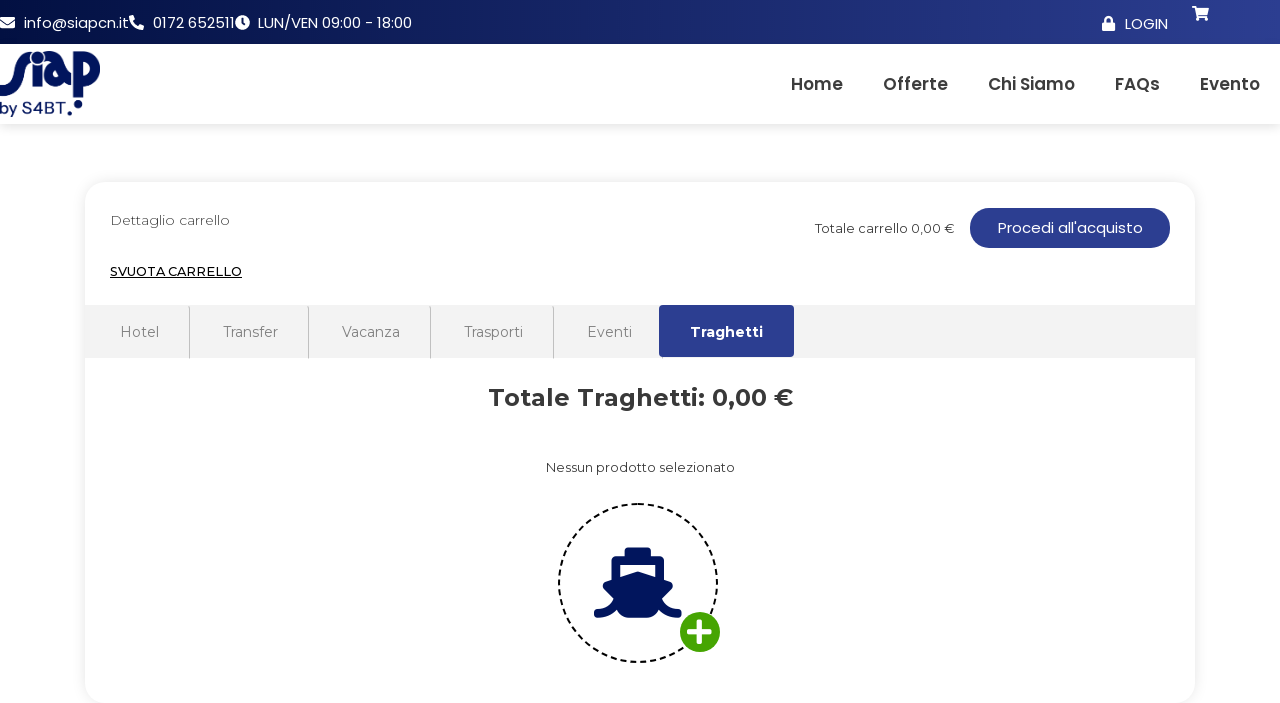

--- FILE ---
content_type: text/html; charset=UTF-8
request_url: https://siapbase.siap.cloud/carrello/?tab=5
body_size: 19395
content:
<!DOCTYPE html>
<html lang="it-IT">

<head>
	
	<meta charset="UTF-8">
	<meta name="viewport" content="width=device-width, initial-scale=1, minimum-scale=1">
	<link rel="profile" href="http://gmpg.org/xfn/11">
		<title>carrello &#8211; Siap Base</title>
<meta name='robots' content='max-image-preview:large' />
<link rel='dns-prefetch' href='//maxcdn.bootstrapcdn.com' />
<link rel='dns-prefetch' href='//fonts.googleapis.com' />
<link rel="alternate" type="application/rss+xml" title="Siap Base &raquo; Feed" href="https://siapbase.siap.cloud/feed/" />
<link rel="alternate" type="application/rss+xml" title="Siap Base &raquo; Feed dei commenti" href="https://siapbase.siap.cloud/comments/feed/" />
<link rel="alternate" title="oEmbed (JSON)" type="application/json+oembed" href="https://siapbase.siap.cloud/wp-json/oembed/1.0/embed?url=https%3A%2F%2Fsiapbase.siap.cloud%2Fcarrello%2F" />
<link rel="alternate" title="oEmbed (XML)" type="text/xml+oembed" href="https://siapbase.siap.cloud/wp-json/oembed/1.0/embed?url=https%3A%2F%2Fsiapbase.siap.cloud%2Fcarrello%2F&#038;format=xml" />
<style id='wp-img-auto-sizes-contain-inline-css'>
img:is([sizes=auto i],[sizes^="auto," i]){contain-intrinsic-size:3000px 1500px}
/*# sourceURL=wp-img-auto-sizes-contain-inline-css */
</style>
<style id='wp-emoji-styles-inline-css'>

	img.wp-smiley, img.emoji {
		display: inline !important;
		border: none !important;
		box-shadow: none !important;
		height: 1em !important;
		width: 1em !important;
		margin: 0 0.07em !important;
		vertical-align: -0.1em !important;
		background: none !important;
		padding: 0 !important;
	}
/*# sourceURL=wp-emoji-styles-inline-css */
</style>
<style id='classic-theme-styles-inline-css'>
/*! This file is auto-generated */
.wp-block-button__link{color:#fff;background-color:#32373c;border-radius:9999px;box-shadow:none;text-decoration:none;padding:calc(.667em + 2px) calc(1.333em + 2px);font-size:1.125em}.wp-block-file__button{background:#32373c;color:#fff;text-decoration:none}
/*# sourceURL=/wp-includes/css/classic-themes.min.css */
</style>
<style id='global-styles-inline-css'>
:root{--wp--preset--aspect-ratio--square: 1;--wp--preset--aspect-ratio--4-3: 4/3;--wp--preset--aspect-ratio--3-4: 3/4;--wp--preset--aspect-ratio--3-2: 3/2;--wp--preset--aspect-ratio--2-3: 2/3;--wp--preset--aspect-ratio--16-9: 16/9;--wp--preset--aspect-ratio--9-16: 9/16;--wp--preset--color--black: #000000;--wp--preset--color--cyan-bluish-gray: #abb8c3;--wp--preset--color--white: #ffffff;--wp--preset--color--pale-pink: #f78da7;--wp--preset--color--vivid-red: #cf2e2e;--wp--preset--color--luminous-vivid-orange: #ff6900;--wp--preset--color--luminous-vivid-amber: #fcb900;--wp--preset--color--light-green-cyan: #7bdcb5;--wp--preset--color--vivid-green-cyan: #00d084;--wp--preset--color--pale-cyan-blue: #8ed1fc;--wp--preset--color--vivid-cyan-blue: #0693e3;--wp--preset--color--vivid-purple: #9b51e0;--wp--preset--color--neve-link-color: var(--nv-primary-accent);--wp--preset--color--neve-link-hover-color: var(--nv-secondary-accent);--wp--preset--color--nv-site-bg: var(--nv-site-bg);--wp--preset--color--nv-light-bg: var(--nv-light-bg);--wp--preset--color--nv-dark-bg: var(--nv-dark-bg);--wp--preset--color--neve-text-color: var(--nv-text-color);--wp--preset--color--nv-text-dark-bg: var(--nv-text-dark-bg);--wp--preset--color--nv-c-1: var(--nv-c-1);--wp--preset--color--nv-c-2: var(--nv-c-2);--wp--preset--gradient--vivid-cyan-blue-to-vivid-purple: linear-gradient(135deg,rgb(6,147,227) 0%,rgb(155,81,224) 100%);--wp--preset--gradient--light-green-cyan-to-vivid-green-cyan: linear-gradient(135deg,rgb(122,220,180) 0%,rgb(0,208,130) 100%);--wp--preset--gradient--luminous-vivid-amber-to-luminous-vivid-orange: linear-gradient(135deg,rgb(252,185,0) 0%,rgb(255,105,0) 100%);--wp--preset--gradient--luminous-vivid-orange-to-vivid-red: linear-gradient(135deg,rgb(255,105,0) 0%,rgb(207,46,46) 100%);--wp--preset--gradient--very-light-gray-to-cyan-bluish-gray: linear-gradient(135deg,rgb(238,238,238) 0%,rgb(169,184,195) 100%);--wp--preset--gradient--cool-to-warm-spectrum: linear-gradient(135deg,rgb(74,234,220) 0%,rgb(151,120,209) 20%,rgb(207,42,186) 40%,rgb(238,44,130) 60%,rgb(251,105,98) 80%,rgb(254,248,76) 100%);--wp--preset--gradient--blush-light-purple: linear-gradient(135deg,rgb(255,206,236) 0%,rgb(152,150,240) 100%);--wp--preset--gradient--blush-bordeaux: linear-gradient(135deg,rgb(254,205,165) 0%,rgb(254,45,45) 50%,rgb(107,0,62) 100%);--wp--preset--gradient--luminous-dusk: linear-gradient(135deg,rgb(255,203,112) 0%,rgb(199,81,192) 50%,rgb(65,88,208) 100%);--wp--preset--gradient--pale-ocean: linear-gradient(135deg,rgb(255,245,203) 0%,rgb(182,227,212) 50%,rgb(51,167,181) 100%);--wp--preset--gradient--electric-grass: linear-gradient(135deg,rgb(202,248,128) 0%,rgb(113,206,126) 100%);--wp--preset--gradient--midnight: linear-gradient(135deg,rgb(2,3,129) 0%,rgb(40,116,252) 100%);--wp--preset--font-size--small: 13px;--wp--preset--font-size--medium: 20px;--wp--preset--font-size--large: 36px;--wp--preset--font-size--x-large: 42px;--wp--preset--spacing--20: 0.44rem;--wp--preset--spacing--30: 0.67rem;--wp--preset--spacing--40: 1rem;--wp--preset--spacing--50: 1.5rem;--wp--preset--spacing--60: 2.25rem;--wp--preset--spacing--70: 3.38rem;--wp--preset--spacing--80: 5.06rem;--wp--preset--shadow--natural: 6px 6px 9px rgba(0, 0, 0, 0.2);--wp--preset--shadow--deep: 12px 12px 50px rgba(0, 0, 0, 0.4);--wp--preset--shadow--sharp: 6px 6px 0px rgba(0, 0, 0, 0.2);--wp--preset--shadow--outlined: 6px 6px 0px -3px rgb(255, 255, 255), 6px 6px rgb(0, 0, 0);--wp--preset--shadow--crisp: 6px 6px 0px rgb(0, 0, 0);}:where(.is-layout-flex){gap: 0.5em;}:where(.is-layout-grid){gap: 0.5em;}body .is-layout-flex{display: flex;}.is-layout-flex{flex-wrap: wrap;align-items: center;}.is-layout-flex > :is(*, div){margin: 0;}body .is-layout-grid{display: grid;}.is-layout-grid > :is(*, div){margin: 0;}:where(.wp-block-columns.is-layout-flex){gap: 2em;}:where(.wp-block-columns.is-layout-grid){gap: 2em;}:where(.wp-block-post-template.is-layout-flex){gap: 1.25em;}:where(.wp-block-post-template.is-layout-grid){gap: 1.25em;}.has-black-color{color: var(--wp--preset--color--black) !important;}.has-cyan-bluish-gray-color{color: var(--wp--preset--color--cyan-bluish-gray) !important;}.has-white-color{color: var(--wp--preset--color--white) !important;}.has-pale-pink-color{color: var(--wp--preset--color--pale-pink) !important;}.has-vivid-red-color{color: var(--wp--preset--color--vivid-red) !important;}.has-luminous-vivid-orange-color{color: var(--wp--preset--color--luminous-vivid-orange) !important;}.has-luminous-vivid-amber-color{color: var(--wp--preset--color--luminous-vivid-amber) !important;}.has-light-green-cyan-color{color: var(--wp--preset--color--light-green-cyan) !important;}.has-vivid-green-cyan-color{color: var(--wp--preset--color--vivid-green-cyan) !important;}.has-pale-cyan-blue-color{color: var(--wp--preset--color--pale-cyan-blue) !important;}.has-vivid-cyan-blue-color{color: var(--wp--preset--color--vivid-cyan-blue) !important;}.has-vivid-purple-color{color: var(--wp--preset--color--vivid-purple) !important;}.has-neve-link-color-color{color: var(--wp--preset--color--neve-link-color) !important;}.has-neve-link-hover-color-color{color: var(--wp--preset--color--neve-link-hover-color) !important;}.has-nv-site-bg-color{color: var(--wp--preset--color--nv-site-bg) !important;}.has-nv-light-bg-color{color: var(--wp--preset--color--nv-light-bg) !important;}.has-nv-dark-bg-color{color: var(--wp--preset--color--nv-dark-bg) !important;}.has-neve-text-color-color{color: var(--wp--preset--color--neve-text-color) !important;}.has-nv-text-dark-bg-color{color: var(--wp--preset--color--nv-text-dark-bg) !important;}.has-nv-c-1-color{color: var(--wp--preset--color--nv-c-1) !important;}.has-nv-c-2-color{color: var(--wp--preset--color--nv-c-2) !important;}.has-black-background-color{background-color: var(--wp--preset--color--black) !important;}.has-cyan-bluish-gray-background-color{background-color: var(--wp--preset--color--cyan-bluish-gray) !important;}.has-white-background-color{background-color: var(--wp--preset--color--white) !important;}.has-pale-pink-background-color{background-color: var(--wp--preset--color--pale-pink) !important;}.has-vivid-red-background-color{background-color: var(--wp--preset--color--vivid-red) !important;}.has-luminous-vivid-orange-background-color{background-color: var(--wp--preset--color--luminous-vivid-orange) !important;}.has-luminous-vivid-amber-background-color{background-color: var(--wp--preset--color--luminous-vivid-amber) !important;}.has-light-green-cyan-background-color{background-color: var(--wp--preset--color--light-green-cyan) !important;}.has-vivid-green-cyan-background-color{background-color: var(--wp--preset--color--vivid-green-cyan) !important;}.has-pale-cyan-blue-background-color{background-color: var(--wp--preset--color--pale-cyan-blue) !important;}.has-vivid-cyan-blue-background-color{background-color: var(--wp--preset--color--vivid-cyan-blue) !important;}.has-vivid-purple-background-color{background-color: var(--wp--preset--color--vivid-purple) !important;}.has-neve-link-color-background-color{background-color: var(--wp--preset--color--neve-link-color) !important;}.has-neve-link-hover-color-background-color{background-color: var(--wp--preset--color--neve-link-hover-color) !important;}.has-nv-site-bg-background-color{background-color: var(--wp--preset--color--nv-site-bg) !important;}.has-nv-light-bg-background-color{background-color: var(--wp--preset--color--nv-light-bg) !important;}.has-nv-dark-bg-background-color{background-color: var(--wp--preset--color--nv-dark-bg) !important;}.has-neve-text-color-background-color{background-color: var(--wp--preset--color--neve-text-color) !important;}.has-nv-text-dark-bg-background-color{background-color: var(--wp--preset--color--nv-text-dark-bg) !important;}.has-nv-c-1-background-color{background-color: var(--wp--preset--color--nv-c-1) !important;}.has-nv-c-2-background-color{background-color: var(--wp--preset--color--nv-c-2) !important;}.has-black-border-color{border-color: var(--wp--preset--color--black) !important;}.has-cyan-bluish-gray-border-color{border-color: var(--wp--preset--color--cyan-bluish-gray) !important;}.has-white-border-color{border-color: var(--wp--preset--color--white) !important;}.has-pale-pink-border-color{border-color: var(--wp--preset--color--pale-pink) !important;}.has-vivid-red-border-color{border-color: var(--wp--preset--color--vivid-red) !important;}.has-luminous-vivid-orange-border-color{border-color: var(--wp--preset--color--luminous-vivid-orange) !important;}.has-luminous-vivid-amber-border-color{border-color: var(--wp--preset--color--luminous-vivid-amber) !important;}.has-light-green-cyan-border-color{border-color: var(--wp--preset--color--light-green-cyan) !important;}.has-vivid-green-cyan-border-color{border-color: var(--wp--preset--color--vivid-green-cyan) !important;}.has-pale-cyan-blue-border-color{border-color: var(--wp--preset--color--pale-cyan-blue) !important;}.has-vivid-cyan-blue-border-color{border-color: var(--wp--preset--color--vivid-cyan-blue) !important;}.has-vivid-purple-border-color{border-color: var(--wp--preset--color--vivid-purple) !important;}.has-neve-link-color-border-color{border-color: var(--wp--preset--color--neve-link-color) !important;}.has-neve-link-hover-color-border-color{border-color: var(--wp--preset--color--neve-link-hover-color) !important;}.has-nv-site-bg-border-color{border-color: var(--wp--preset--color--nv-site-bg) !important;}.has-nv-light-bg-border-color{border-color: var(--wp--preset--color--nv-light-bg) !important;}.has-nv-dark-bg-border-color{border-color: var(--wp--preset--color--nv-dark-bg) !important;}.has-neve-text-color-border-color{border-color: var(--wp--preset--color--neve-text-color) !important;}.has-nv-text-dark-bg-border-color{border-color: var(--wp--preset--color--nv-text-dark-bg) !important;}.has-nv-c-1-border-color{border-color: var(--wp--preset--color--nv-c-1) !important;}.has-nv-c-2-border-color{border-color: var(--wp--preset--color--nv-c-2) !important;}.has-vivid-cyan-blue-to-vivid-purple-gradient-background{background: var(--wp--preset--gradient--vivid-cyan-blue-to-vivid-purple) !important;}.has-light-green-cyan-to-vivid-green-cyan-gradient-background{background: var(--wp--preset--gradient--light-green-cyan-to-vivid-green-cyan) !important;}.has-luminous-vivid-amber-to-luminous-vivid-orange-gradient-background{background: var(--wp--preset--gradient--luminous-vivid-amber-to-luminous-vivid-orange) !important;}.has-luminous-vivid-orange-to-vivid-red-gradient-background{background: var(--wp--preset--gradient--luminous-vivid-orange-to-vivid-red) !important;}.has-very-light-gray-to-cyan-bluish-gray-gradient-background{background: var(--wp--preset--gradient--very-light-gray-to-cyan-bluish-gray) !important;}.has-cool-to-warm-spectrum-gradient-background{background: var(--wp--preset--gradient--cool-to-warm-spectrum) !important;}.has-blush-light-purple-gradient-background{background: var(--wp--preset--gradient--blush-light-purple) !important;}.has-blush-bordeaux-gradient-background{background: var(--wp--preset--gradient--blush-bordeaux) !important;}.has-luminous-dusk-gradient-background{background: var(--wp--preset--gradient--luminous-dusk) !important;}.has-pale-ocean-gradient-background{background: var(--wp--preset--gradient--pale-ocean) !important;}.has-electric-grass-gradient-background{background: var(--wp--preset--gradient--electric-grass) !important;}.has-midnight-gradient-background{background: var(--wp--preset--gradient--midnight) !important;}.has-small-font-size{font-size: var(--wp--preset--font-size--small) !important;}.has-medium-font-size{font-size: var(--wp--preset--font-size--medium) !important;}.has-large-font-size{font-size: var(--wp--preset--font-size--large) !important;}.has-x-large-font-size{font-size: var(--wp--preset--font-size--x-large) !important;}
:where(.wp-block-post-template.is-layout-flex){gap: 1.25em;}:where(.wp-block-post-template.is-layout-grid){gap: 1.25em;}
:where(.wp-block-term-template.is-layout-flex){gap: 1.25em;}:where(.wp-block-term-template.is-layout-grid){gap: 1.25em;}
:where(.wp-block-columns.is-layout-flex){gap: 2em;}:where(.wp-block-columns.is-layout-grid){gap: 2em;}
:root :where(.wp-block-pullquote){font-size: 1.5em;line-height: 1.6;}
/*# sourceURL=global-styles-inline-css */
</style>
<link rel='stylesheet' id='if-menu-site-css-css' href='https://siapbase.siap.cloud/wp-content/plugins/if-menu/assets/if-menu-site.css?ver=6.9' media='all' />
<link rel='stylesheet' id='bootstrap-cdn-css-css' href='https://maxcdn.bootstrapcdn.com/bootstrap/3.3.7/css/bootstrap.min.css?ver=6.9' media='all' />
<link rel='stylesheet' id='neve-style-css' href='https://siapbase.siap.cloud/wp-content/themes/neve/style-main-new.min.css?ver=4.2.2' media='all' />
<style id='neve-style-inline-css'>
.is-menu-sidebar .header-menu-sidebar { visibility: visible; }.is-menu-sidebar.menu_sidebar_slide_left .header-menu-sidebar { transform: translate3d(0, 0, 0); left: 0; }.is-menu-sidebar.menu_sidebar_slide_right .header-menu-sidebar { transform: translate3d(0, 0, 0); right: 0; }.is-menu-sidebar.menu_sidebar_pull_right .header-menu-sidebar, .is-menu-sidebar.menu_sidebar_pull_left .header-menu-sidebar { transform: translateX(0); }.is-menu-sidebar.menu_sidebar_dropdown .header-menu-sidebar { height: auto; }.is-menu-sidebar.menu_sidebar_dropdown .header-menu-sidebar-inner { max-height: 400px; padding: 20px 0; }.is-menu-sidebar.menu_sidebar_full_canvas .header-menu-sidebar { opacity: 1; }.header-menu-sidebar .menu-item-nav-search:not(.floating) { pointer-events: none; }.header-menu-sidebar .menu-item-nav-search .is-menu-sidebar { pointer-events: unset; }
.nv-meta-list li.meta:not(:last-child):after { content:"/" }.nv-meta-list .no-mobile{
			display:none;
		}.nv-meta-list li.last::after{
			content: ""!important;
		}@media (min-width: 769px) {
			.nv-meta-list .no-mobile {
				display: inline-block;
			}
			.nv-meta-list li.last:not(:last-child)::after {
		 		content: "/" !important;
			}
		}
.nav-ul li .caret svg, .nav-ul li .caret img{width:var(--smiconsize, 0.5em);height:var(--smiconsize, 0.5em);}.nav-ul .sub-menu li {border-style: var(--itembstyle);}
 :root{ --container: 748px;--postwidth:100%; --primarybtnbg: var(--nv-primary-accent); --primarybtnhoverbg: var(--nv-primary-accent); --primarybtncolor: #fff; --secondarybtncolor: var(--nv-primary-accent); --primarybtnhovercolor: #fff; --secondarybtnhovercolor: var(--nv-primary-accent);--primarybtnborderradius:3px;--secondarybtnborderradius:3px;--secondarybtnborderwidth:3px;--btnpadding:13px 15px;--primarybtnpadding:13px 15px;--secondarybtnpadding:calc(13px - 3px) calc(15px - 3px); --bodyfontfamily: Arial,Helvetica,sans-serif; --bodyfontsize: 15px; --bodylineheight: 1.6; --bodyletterspacing: 0px; --bodyfontweight: 400; --h1fontsize: 36px; --h1fontweight: 700; --h1lineheight: 1.2; --h1letterspacing: 0px; --h1texttransform: none; --h2fontsize: 28px; --h2fontweight: 700; --h2lineheight: 1.3; --h2letterspacing: 0px; --h2texttransform: none; --h3fontsize: 24px; --h3fontweight: 700; --h3lineheight: 1.4; --h3letterspacing: 0px; --h3texttransform: none; --h4fontsize: 20px; --h4fontweight: 700; --h4lineheight: 1.6; --h4letterspacing: 0px; --h4texttransform: none; --h5fontsize: 16px; --h5fontweight: 700; --h5lineheight: 1.6; --h5letterspacing: 0px; --h5texttransform: none; --h6fontsize: 14px; --h6fontweight: 700; --h6lineheight: 1.6; --h6letterspacing: 0px; --h6texttransform: none;--formfieldborderwidth:2px;--formfieldborderradius:3px; --formfieldbgcolor: var(--nv-site-bg); --formfieldbordercolor: #dddddd; --formfieldcolor: var(--nv-text-color);--formfieldpadding:10px 12px; } .nv-index-posts{ --borderradius:0px; } .single-post-container .alignfull > [class*="__inner-container"], .single-post-container .alignwide > [class*="__inner-container"]{ max-width:718px } .nv-meta-list{ --avatarsize: 20px; } .single .nv-meta-list{ --avatarsize: 20px; } .nv-post-cover{ --height: 250px;--padding:40px 15px;--justify: flex-start; --textalign: left; --valign: center; } .nv-post-cover .nv-title-meta-wrap, .nv-page-title-wrap, .entry-header{ --textalign: left; } .nv-is-boxed.nv-title-meta-wrap{ --padding:40px 15px; --bgcolor: var(--nv-dark-bg); } .nv-overlay{ --opacity: 50; --blendmode: normal; } .nv-is-boxed.nv-comments-wrap{ --padding:20px; } .nv-is-boxed.comment-respond{ --padding:20px; } .single:not(.single-product), .page{ --c-vspace:0 0 0 0;; } .global-styled{ --bgcolor: var(--nv-site-bg); } .header-top{ --height:100px; --rowbcolor: var(--nv-light-bg); --color: #7c927e; --bgcolor: #579e3c; } .header-main{ --rowbcolor: var(--nv-light-bg); --color: #ff0000; --bgcolor: #282626; } .header-bottom{ --rowbcolor: var(--nv-light-bg); --color: var(--nv-text-color); --bgcolor: var(--nv-site-bg); } .footer-top-inner .row{ grid-template-columns:1fr; --valign: flex-start; } .footer-top{ --rowbcolor: var(--nv-light-bg); --color: #579e3c; --bgcolor: var(--nv-site-bg); } .footer-main-inner .row{ grid-template-columns:1fr 1fr 1fr; --valign: flex-start; } .footer-main{ --rowbcolor: var(--nv-light-bg); --color: var(--nv-text-color); --bgcolor: var(--nv-site-bg); } .footer-bottom-inner .row{ grid-template-columns:1fr 1fr 1fr; --valign: flex-start; } .footer-bottom{ --rowbcolor: var(--nv-light-bg); --color: var(--nv-text-dark-bg); --bgcolor: var(--nv-dark-bg); } .builder-item--custom_layout_7{ --padding:0;--margin:0; --textalign: left;--justify: flex-start; } .page_header-top{ --rowbcolor: var(--nv-light-bg); --color: var(--nv-text-color); --bgcolor: var(--nv-site-bg); } .page_header-bottom{ --rowbcolor: var(--nv-light-bg); --color: var(--nv-text-color); --bgcolor: var(--nv-site-bg); } @media(min-width: 576px){ :root{ --container: 992px;--postwidth:50%;--btnpadding:13px 15px;--primarybtnpadding:13px 15px;--secondarybtnpadding:calc(13px - 3px) calc(15px - 3px); --bodyfontsize: 16px; --bodylineheight: 1.6; --bodyletterspacing: 0px; --h1fontsize: 38px; --h1lineheight: 1.2; --h1letterspacing: 0px; --h2fontsize: 30px; --h2lineheight: 1.2; --h2letterspacing: 0px; --h3fontsize: 26px; --h3lineheight: 1.4; --h3letterspacing: 0px; --h4fontsize: 22px; --h4lineheight: 1.5; --h4letterspacing: 0px; --h5fontsize: 18px; --h5lineheight: 1.6; --h5letterspacing: 0px; --h6fontsize: 14px; --h6lineheight: 1.6; --h6letterspacing: 0px; } .single-post-container .alignfull > [class*="__inner-container"], .single-post-container .alignwide > [class*="__inner-container"]{ max-width:962px } .nv-meta-list{ --avatarsize: 20px; } .single .nv-meta-list{ --avatarsize: 20px; } .nv-post-cover{ --height: 320px;--padding:60px 30px;--justify: flex-start; --textalign: left; --valign: center; } .nv-post-cover .nv-title-meta-wrap, .nv-page-title-wrap, .entry-header{ --textalign: left; } .nv-is-boxed.nv-title-meta-wrap{ --padding:60px 30px; } .nv-is-boxed.nv-comments-wrap{ --padding:30px; } .nv-is-boxed.comment-respond{ --padding:30px; } .single:not(.single-product), .page{ --c-vspace:0 0 0 0;; } .builder-item--custom_layout_7{ --padding:0;--margin:0; --textalign: left;--justify: flex-start; } }@media(min-width: 960px){ :root{ --container: 1170px;--postwidth:33.333333333333%;--btnpadding:13px 15px;--primarybtnpadding:13px 15px;--secondarybtnpadding:calc(13px - 3px) calc(15px - 3px); --bodyfontsize: 16px; --bodylineheight: 1.7; --bodyletterspacing: 0px; --h1fontsize: 40px; --h1lineheight: 1.1; --h1letterspacing: 0px; --h2fontsize: 32px; --h2lineheight: 1.2; --h2letterspacing: 0px; --h3fontsize: 28px; --h3lineheight: 1.4; --h3letterspacing: 0px; --h4fontsize: 24px; --h4lineheight: 1.5; --h4letterspacing: 0px; --h5fontsize: 20px; --h5lineheight: 1.6; --h5letterspacing: 0px; --h6fontsize: 16px; --h6lineheight: 1.6; --h6letterspacing: 0px; } body:not(.single):not(.archive):not(.blog):not(.search):not(.error404) .neve-main > .container .col, body.post-type-archive-course .neve-main > .container .col, body.post-type-archive-llms_membership .neve-main > .container .col{ max-width: 100%; } body:not(.single):not(.archive):not(.blog):not(.search):not(.error404) .nv-sidebar-wrap, body.post-type-archive-course .nv-sidebar-wrap, body.post-type-archive-llms_membership .nv-sidebar-wrap{ max-width: 0%; } .neve-main > .archive-container .nv-index-posts.col{ max-width: 100%; } .neve-main > .archive-container .nv-sidebar-wrap{ max-width: 0%; } .neve-main > .single-post-container .nv-single-post-wrap.col{ max-width: 70%; } .single-post-container .alignfull > [class*="__inner-container"], .single-post-container .alignwide > [class*="__inner-container"]{ max-width:789px } .container-fluid.single-post-container .alignfull > [class*="__inner-container"], .container-fluid.single-post-container .alignwide > [class*="__inner-container"]{ max-width:calc(70% + 15px) } .neve-main > .single-post-container .nv-sidebar-wrap{ max-width: 30%; } .nv-meta-list{ --avatarsize: 20px; } .single .nv-meta-list{ --avatarsize: 20px; } .nv-post-cover{ --height: 400px;--padding:60px 40px;--justify: flex-start; --textalign: left; --valign: center; } .nv-post-cover .nv-title-meta-wrap, .nv-page-title-wrap, .entry-header{ --textalign: left; } .nv-is-boxed.nv-title-meta-wrap{ --padding:60px 40px; } .nv-is-boxed.nv-comments-wrap{ --padding:40px; } .nv-is-boxed.comment-respond{ --padding:40px; } .single:not(.single-product), .page{ --c-vspace:0 0 0 0;; } .header-top{ --height:75px; } .header-main{ --height:25px; } .builder-item--custom_layout_7{ --padding:0;--margin:0; --textalign: left;--justify: flex-start; } }.nv-content-wrap .elementor a:not(.button):not(.wp-block-file__button){ text-decoration: none; }:root{--nv-primary-accent:#0366d6;--nv-secondary-accent:#0e509a;--nv-site-bg:#ffffff;--nv-light-bg:#ededed;--nv-dark-bg:#14171c;--nv-text-color:#393939;--nv-text-dark-bg:#ffffff;--nv-c-1:#000000;--nv-c-2:#f37262;--nv-fallback-ff:Arial, Helvetica, sans-serif;}
:root{--e-global-color-nvprimaryaccent:#0366d6;--e-global-color-nvsecondaryaccent:#0e509a;--e-global-color-nvsitebg:#ffffff;--e-global-color-nvlightbg:#ededed;--e-global-color-nvdarkbg:#14171c;--e-global-color-nvtextcolor:#393939;--e-global-color-nvtextdarkbg:#ffffff;--e-global-color-nvc1:#000000;--e-global-color-nvc2:#f37262;}
/*# sourceURL=neve-style-inline-css */
</style>
<link rel='stylesheet' id='neve-blog-pro-css' href='https://siapbase.siap.cloud/wp-content/plugins/neve-pro-addon/includes/modules/blog_pro/assets/style.min.css?ver=3.2.4' media='all' />
<link rel='stylesheet' id='elementor-frontend-css' href='https://siapbase.siap.cloud/wp-content/uploads/elementor/css/custom-frontend.min.css?ver=1768598211' media='all' />
<link rel='stylesheet' id='widget-icon-list-css' href='https://siapbase.siap.cloud/wp-content/uploads/elementor/css/custom-widget-icon-list.min.css?ver=1768598211' media='all' />
<link rel='stylesheet' id='widget-image-css' href='https://siapbase.siap.cloud/wp-content/plugins/elementor/assets/css/widget-image.min.css?ver=3.34.1' media='all' />
<link rel='stylesheet' id='widget-nav-menu-css' href='https://siapbase.siap.cloud/wp-content/uploads/elementor/css/custom-pro-widget-nav-menu.min.css?ver=1768598211' media='all' />
<link rel='stylesheet' id='widget-heading-css' href='https://siapbase.siap.cloud/wp-content/plugins/elementor/assets/css/widget-heading.min.css?ver=3.34.1' media='all' />
<link rel='stylesheet' id='elementor-post-14-css' href='https://siapbase.siap.cloud/wp-content/uploads/elementor/css/post-14.css?ver=1768598211' media='all' />
<link rel='stylesheet' id='neve-elementor-widgets-styles-css' href='https://siapbase.siap.cloud/wp-content/plugins/neve-pro-addon/includes/modules/elementor_booster/assets/css/style.min.css?ver=3.2.4' media='all' />
<link rel='stylesheet' id='font-awesome-5-all-css' href='https://siapbase.siap.cloud/wp-content/plugins/elementor/assets/lib/font-awesome/css/all.min.css?ver=3.2.4' media='all' />
<link rel='stylesheet' id='font-awesome-4-shim-css' href='https://siapbase.siap.cloud/wp-content/plugins/elementor/assets/lib/font-awesome/css/v4-shims.min.css?ver=3.34.1' media='all' />
<link rel='stylesheet' id='elementor-post-541-css' href='https://siapbase.siap.cloud/wp-content/uploads/elementor/css/post-541.css?ver=1768599923' media='all' />
<link rel='stylesheet' id='elementor-post-1658-css' href='https://siapbase.siap.cloud/wp-content/uploads/elementor/css/post-1658.css?ver=1768598212' media='all' />
<link rel='stylesheet' id='elementor-post-317-css' href='https://siapbase.siap.cloud/wp-content/uploads/elementor/css/post-317.css?ver=1768598212' media='all' />
<link rel='stylesheet' id='siap_tour_prettyphoto-css' href='https://siapbase.siap.cloud/wp-content/plugins/siap_tour/vendors/prettyphoto/css/prettyPhoto.css?ver=6.9' media='all' />
<link rel='stylesheet' id='siap_tour_basestyle-css' href='https://siapbase.siap.cloud/wp-content/plugins/siap_tour/assets/siapStyle.css?v=4.1.447&#038;ver=6.9' media='all' />
<link rel='stylesheet' id='neve-child-style-css' href='https://siapbase.siap.cloud/wp-content/themes/neve-child-master/style.css?ver=4.2.2' media='all' />
<link rel='stylesheet' id='ekit-widget-styles-css' href='https://siapbase.siap.cloud/wp-content/plugins/elementskit-lite/widgets/init/assets/css/widget-styles.css?ver=3.3.7' media='all' />
<link rel='stylesheet' id='ekit-responsive-css' href='https://siapbase.siap.cloud/wp-content/plugins/elementskit-lite/widgets/init/assets/css/responsive.css?ver=3.3.7' media='all' />
<link rel='stylesheet' id='eael-general-css' href='https://siapbase.siap.cloud/wp-content/plugins/essential-addons-for-elementor-lite/assets/front-end/css/view/general.min.css?ver=6.1.0' media='all' />
<link rel='stylesheet' id='neve-google-font-poppins-css' href='//fonts.googleapis.com/css?family=Poppins%3A500%2C400&#038;display=swap&#038;ver=4.2.2' media='all' />
<link rel='stylesheet' id='elementor-gf-local-poppins-css' href='https://siapbase.siap.cloud/wp-content/uploads/elementor/google-fonts/css/poppins.css?ver=1742246164' media='all' />
<link rel='stylesheet' id='elementor-gf-local-roboto-css' href='https://siapbase.siap.cloud/wp-content/uploads/elementor/google-fonts/css/roboto.css?ver=1742246176' media='all' />
<link rel='stylesheet' id='elementor-gf-local-satisfy-css' href='https://siapbase.siap.cloud/wp-content/uploads/elementor/google-fonts/css/satisfy.css?ver=1742246176' media='all' />
<link rel='stylesheet' id='elementor-gf-local-montserrat-css' href='https://siapbase.siap.cloud/wp-content/uploads/elementor/google-fonts/css/montserrat.css?ver=1742246183' media='all' />
<script id="jquery-core-js-extra">
var pp = {"ajax_url":"https://siapbase.siap.cloud/wp-admin/admin-ajax.php"};
//# sourceURL=jquery-core-js-extra
</script>
<script src="https://siapbase.siap.cloud/wp-includes/js/jquery/jquery.min.js?ver=3.7.1" id="jquery-core-js"></script>
<script src="https://siapbase.siap.cloud/wp-includes/js/jquery/jquery-migrate.min.js?ver=3.4.1" id="jquery-migrate-js"></script>
<script src="https://maxcdn.bootstrapcdn.com/bootstrap/3.3.7/js/bootstrap.min.js?ver=6.9" id="bootstrap-cdn-js-js"></script>
<script src="https://siapbase.siap.cloud/wp-content/themes/neve-child-master/js/main.js?ver=5.2" id="custom-script-js"></script>
<script src="https://siapbase.siap.cloud/wp-content/plugins/elementor/assets/lib/font-awesome/js/v4-shims.min.js?ver=3.34.1" id="font-awesome-4-shim-js"></script>
<script id="siap_site_base_url-js-js-after">
var site_base_url = "https://siapbase.siap.cloud";
            var site_base_locale = "it_IT";
            var isMobile = false;
            var site_rest_url = "https://siapbase.siap.cloud/wp-json/websales/v1/";
//# sourceURL=siap_site_base_url-js-js-after
</script>
<script src="https://siapbase.siap.cloud/wp-content/plugins/siap_tour/vendors/prettyphoto/js/jquery.prettyPhoto.js?ver=6.9" id="siap_tour_prettyPhotoScript-js"></script>
<link rel="https://api.w.org/" href="https://siapbase.siap.cloud/wp-json/" /><link rel="alternate" title="JSON" type="application/json" href="https://siapbase.siap.cloud/wp-json/wp/v2/pages/541" /><link rel="EditURI" type="application/rsd+xml" title="RSD" href="https://siapbase.siap.cloud/xmlrpc.php?rsd" />
<meta name="generator" content="WordPress 6.9" />
<link rel="canonical" href="https://siapbase.siap.cloud/carrello/" />
<link rel='shortlink' href='https://siapbase.siap.cloud/?p=541' />
<meta name="generator" content="Elementor 3.34.1; features: e_font_icon_svg, additional_custom_breakpoints; settings: css_print_method-external, google_font-enabled, font_display-auto">
			<style>
				.e-con.e-parent:nth-of-type(n+4):not(.e-lazyloaded):not(.e-no-lazyload),
				.e-con.e-parent:nth-of-type(n+4):not(.e-lazyloaded):not(.e-no-lazyload) * {
					background-image: none !important;
				}
				@media screen and (max-height: 1024px) {
					.e-con.e-parent:nth-of-type(n+3):not(.e-lazyloaded):not(.e-no-lazyload),
					.e-con.e-parent:nth-of-type(n+3):not(.e-lazyloaded):not(.e-no-lazyload) * {
						background-image: none !important;
					}
				}
				@media screen and (max-height: 640px) {
					.e-con.e-parent:nth-of-type(n+2):not(.e-lazyloaded):not(.e-no-lazyload),
					.e-con.e-parent:nth-of-type(n+2):not(.e-lazyloaded):not(.e-no-lazyload) * {
						background-image: none !important;
					}
				}
			</style>
			<link rel="icon" href="https://siapbase.siap.cloud/wp-content/uploads/2025/06/favicon-150x150.png" sizes="32x32" />
<link rel="icon" href="https://siapbase.siap.cloud/wp-content/uploads/2025/06/favicon-300x300.png" sizes="192x192" />
<link rel="apple-touch-icon" href="https://siapbase.siap.cloud/wp-content/uploads/2025/06/favicon-300x300.png" />
<meta name="msapplication-TileImage" content="https://siapbase.siap.cloud/wp-content/uploads/2025/06/favicon-300x300.png" />
<link rel="stylesheet" type="text/css" href="https://websales.siapcn.it/siap/css/vendor/fontawesome5/css/all.css">
<link rel="stylesheet" type="text/css" href="https://websales.siapcn.it/siap/css/themes/clients/client_siap.css?v=1.6.787">
<link rel="stylesheet" type="text/css" href="https://websales.siapcn.it/siap/css/style2.min.css?v=1.6.787">

<link
rel="stylesheet" type="text/css" href="https://websales.siapcn.it/siap/Assets/General/css/siapServicesIcons.css">
<link rel="stylesheet" type="text/css" href="https://websales.siapcn.it/siap/Assets/Vendors/DataTables/datatables.min.css"/>
<link rel="stylesheet" type="text/css" href="https://websales.siapcn.it/siap/Assets/Vendors/AnyPicker/src/anypicker-all.css"/>
<link rel="stylesheet" type="text/css" href="https://websales.siapcn.it/siap/Assets/Vendors/select2/dist/css/select2.min.css"/>
<link rel="stylesheet" type="text/css" href="https://websales.siapcn.it/siap/Assets/Vendors/Swiper/swiper-bundle.min.css">

<link rel="stylesheet" type="text/css" href="https://ajax.googleapis.com/ajax/libs/jqueryui/1.11.4/themes/smoothness/jquery-ui.css">
<link href="https://fonts.googleapis.com/css?family=Montserrat:100,100i,200,200i,300,300i,400,400i,500,500i,600,600i,700,700i,800,800i,900,900i&display=swap" rel="stylesheet">
<link href="https://fonts.googleapis.com/css2?family=Dancing+Script:wght@400;500;600;700&display=swap" rel="stylesheet">

<script src="https://websales.siapcn.it/siap/Assets/Vendors/jquery-ui/jquery-ui.min.js"></script>
<script>
	if (typeof $j === "undefined") {
var $j = jQuery.noConflict();
}
const getSiteUrl = () => {
return "https://websales.siapcn.it/siap/";
};
</script>
<script src="https://cdn.jsdelivr.net/npm/popper.js@1.16.0/dist/umd/popper.min.js" integrity="sha384-Q6E9RHvbIyZFJoft+2mJbHaEWldlvI9IOYy5n3zV9zzTtmI3UksdQRVvoxMfooAo" crossorigin="anonymous"></script>
<script type="text/javascript" src="//cdn.jsdelivr.net/momentjs/latest/moment-with-locales.min.js"></script>
<script type="text/javascript" src="https://cdn.jsdelivr.net/npm/daterangepicker/daterangepicker.min.js"></script>
<script type="text/javascript" src="https://cdnjs.cloudflare.com/ajax/libs/modernizr/2.8.3/modernizr.min.js "></script>
		<style id="wp-custom-css">
			.wrapper{
	min-height:auto!important;
}		</style>
		
	</head>

<body  class="wp-singular page-template page-template-elementor_header_footer page page-id-541 wp-custom-logo wp-theme-neve wp-child-theme-neve-child-master  nv-blog-grid nv-sidebar-full-width menu_sidebar_pull_left elementor-default elementor-template-full-width elementor-kit-14 elementor-page elementor-page-541" id="neve_body"  >
<div class="wrapper">
	
	<header class="header"  >
		<a class="neve-skip-link show-on-focus" href="#content" >
			Vai al contenuto		</a>
				<header data-elementor-type="header" data-elementor-id="1658" class="elementor elementor-1658 elementor-location-header" data-elementor-post-type="elementor_library">
					<section class="elementor-section elementor-top-section elementor-element elementor-element-7ffa02e3 elementor-hidden-phone elementor-hidden-tablet elementor-section-height-min-height elementor-section-content-middle elementor-section-stretched elementor-section-boxed elementor-section-height-default elementor-section-items-middle" data-id="7ffa02e3" data-element_type="section" data-settings="{&quot;background_background&quot;:&quot;gradient&quot;,&quot;stretch_section&quot;:&quot;section-stretched&quot;}">
						<div class="elementor-container elementor-column-gap-no">
					<header class="elementor-column elementor-col-33 elementor-top-column elementor-element elementor-element-2917645b elementor-hidden-phone" data-id="2917645b" data-element_type="column">
			<div class="elementor-widget-wrap elementor-element-populated">
						<div class="elementor-element elementor-element-7161bf59 elementor-icon-list--layout-inline elementor-align-start elementor-list-item-link-full_width elementor-widget elementor-widget-icon-list" data-id="7161bf59" data-element_type="widget" data-widget_type="icon-list.default">
				<div class="elementor-widget-container">
							<ul class="elementor-icon-list-items elementor-inline-items">
							<li class="elementor-icon-list-item elementor-inline-item">
											<a href="mailto:info@siapcn.it​​" target="_blank">

												<span class="elementor-icon-list-icon">
							<svg aria-hidden="true" class="e-font-icon-svg e-fas-envelope" viewBox="0 0 512 512" xmlns="http://www.w3.org/2000/svg"><path d="M502.3 190.8c3.9-3.1 9.7-.2 9.7 4.7V400c0 26.5-21.5 48-48 48H48c-26.5 0-48-21.5-48-48V195.6c0-5 5.7-7.8 9.7-4.7 22.4 17.4 52.1 39.5 154.1 113.6 21.1 15.4 56.7 47.8 92.2 47.6 35.7.3 72-32.8 92.3-47.6 102-74.1 131.6-96.3 154-113.7zM256 320c23.2.4 56.6-29.2 73.4-41.4 132.7-96.3 142.8-104.7 173.4-128.7 5.8-4.5 9.2-11.5 9.2-18.9v-19c0-26.5-21.5-48-48-48H48C21.5 64 0 85.5 0 112v19c0 7.4 3.4 14.3 9.2 18.9 30.6 23.9 40.7 32.4 173.4 128.7 16.8 12.2 50.2 41.8 73.4 41.4z"></path></svg>						</span>
										<span class="elementor-icon-list-text">info@siapcn.it​​</span>
											</a>
									</li>
								<li class="elementor-icon-list-item elementor-inline-item">
											<a href="tel:0172%20652511​">

												<span class="elementor-icon-list-icon">
							<svg aria-hidden="true" class="e-font-icon-svg e-fas-phone-alt" viewBox="0 0 512 512" xmlns="http://www.w3.org/2000/svg"><path d="M497.39 361.8l-112-48a24 24 0 0 0-28 6.9l-49.6 60.6A370.66 370.66 0 0 1 130.6 204.11l60.6-49.6a23.94 23.94 0 0 0 6.9-28l-48-112A24.16 24.16 0 0 0 122.6.61l-104 24A24 24 0 0 0 0 48c0 256.5 207.9 464 464 464a24 24 0 0 0 23.4-18.6l24-104a24.29 24.29 0 0 0-14.01-27.6z"></path></svg>						</span>
										<span class="elementor-icon-list-text">0172 652511​</span>
											</a>
									</li>
								<li class="elementor-icon-list-item elementor-inline-item">
											<span class="elementor-icon-list-icon">
							<svg aria-hidden="true" class="e-font-icon-svg e-fas-clock" viewBox="0 0 512 512" xmlns="http://www.w3.org/2000/svg"><path d="M256,8C119,8,8,119,8,256S119,504,256,504,504,393,504,256,393,8,256,8Zm92.49,313h0l-20,25a16,16,0,0,1-22.49,2.5h0l-67-49.72a40,40,0,0,1-15-31.23V112a16,16,0,0,1,16-16h32a16,16,0,0,1,16,16V256l58,42.5A16,16,0,0,1,348.49,321Z"></path></svg>						</span>
										<span class="elementor-icon-list-text">LUN/VEN 09:00 - 18:00</span>
									</li>
						</ul>
						</div>
				</div>
					</div>
		</header>
				<header class="elementor-column elementor-col-33 elementor-top-column elementor-element elementor-element-7b0799a4 elementor-hidden-phone" data-id="7b0799a4" data-element_type="column">
			<div class="elementor-widget-wrap elementor-element-populated">
						<div class="elementor-element elementor-element-28647763 elementor-widget elementor-widget-text-editor" data-id="28647763" data-element_type="widget" data-widget_type="text-editor.default">
				<div class="elementor-widget-container">
									<div class="slideMenu">
<div class="slideMenuControl" style="cursor: pointer;"><span style="font-size: 15px;"><i class="fas fa-lock" style="color: #ffffff; margin-right: 10px;"></i><span style="color: #ffffff; font-size: 15px;">LOGIN</span></span></div>
<div class="slideMenuContent">
<div class="contentInner p-3" style="min-width: fit-content;"><div class="webSalesPlugin" style="margin:8px;min-width:300px;">
	<div class="messageContainer">
		<script type="text/javascript">
		$j(document).on("_page_ready", function () {
websalesHelper.setMessageAnimation()
});
	</script>
</div>

	<div class="justify-content-center">
		<div class="h3 mb-3 ml-3 font-weight-normal" style="font-size:30px">Accedi</div>
		<div class="websale-form-group ">
		<form name="login_form" method="post" novalidate="novalidate">
		<div class="">
					<div class="">
																	<div class="group  " data-icon="fas fa-user">
																			<i class="fas fa-user"></i>
																						<label for="login_form_email" class="required">Utente</label>
		<input type="email" id="login_form_email" name="login_form[email]" required="required" class="form-control" autocomplete="off" data-icon="fas fa-user" />
		
		
																														</div>
							
										
		</div>
				<div class="">
																	<div class="group  smartButtonInput" data-icon="fas fa-key">
																			<i class="fas fa-key"></i>
																						<label for="login_form_password" class="required">Password</label>
		<input type="password" id="login_form_password" name="login_form[password]" required="required" class="form-control" data-icon="fas fa-key" />
		
		
															<div class="buttonInsideContainer d-flex flex-row-reverse">
																													<button type="button" class="buttonInside mr-1 passwordEye smartButtonToggle formButtonIconOnly tooltipSiap" data-label="" data-label-toggle="" data-icon="fas fa-eye" data-icon-toggle="fas fa-eye-slash" onclick="websalesSmartButtons.toggleViewPassword(this)" title=""><i class="fas fa-eye" ></i><span class="textLabel"></span>
										</button>
																	</div>
																														</div>
							
										
		</div>
				<div class="d-flex rememberMeRow my-1">
																								<input type="checkbox" id="login_form__remember_me_box" name="login_form[_remember_me_box]" value="1" />
						<label for="login_form__remember_me_box">Ricordami</label>
												
													
												<div class="forgottenLink">
						<a href="https://siapbase.siap.cloud/forgot">Password dimenticata?</a>
					</div>
							
		</div>
				<div class="cl-both w-100">
																	<div class="group  " data-icon="">
																									<div data-responsive="cl-both w-100"><button type="submit" id="login_form_submit" name="login_form[submit]" class="btn btnCenter btnSecondary buttonMargin">Login</button></div>
																														</div>
							
										
		</div>
				<div class="">
																	<div class="group  " data-icon="">
																									<input type="hidden" id="login_form_csfr_login_token" name="login_form[csfr_login_token]" value="5558e79d24e3e2b1ea53254e85de.ezzIFKyrYumvH66s1QnAGP0MjC0veQkWKhojzBCoEIA.LWuicMbFF4fkKOTVuzmoKsVIyG9CAFhCZVVblUHEV8Q5CalwldEUrptl4w" />
																														</div>
							
										
		</div>
		</div>

	</form>
</div>

		<div class="d-flex justify-content-center w-100">
			<a href="/siap/registration" class="btn btnCenter btnPrimary registrationButton" style="clear:both;">Iscriviti</a>
		</div>
	</div>
</diV>
</div>
</div>
</div>								</div>
				</div>
					</div>
		</header>
				<header class="elementor-column elementor-col-33 elementor-top-column elementor-element elementor-element-d61302a elementor-hidden-phone" data-id="d61302a" data-element_type="column">
			<div class="elementor-widget-wrap elementor-element-populated">
						<div class="elementor-element elementor-element-e74d934 elementor-widget elementor-widget-html" data-id="e74d934" data-element_type="widget" data-widget_type="html.default">
				<div class="elementor-widget-container">
					<div class="slideMenu">
	<div class="slideMenuControl" style="cursor: pointer;">
		<h3 style="font-size: 15px; display: flex; align-items: baseline;"><i class="fas fa- fa-shopping-cart" style="color: white;"></i></h3>
	</div>
	<div class="slideMenuContent" style="background-color: white;">
		<div class="contentInner p-3" style="min-width: fit-content;"><div class="webSalesPlugin" style="margin:8px;min-width:300px;">
	
<div class="row d-flex cartContainer">
	<div class="col-12">
		cartSummary
	</div>
						<div class="col-12 cartBlock">
				<div class="text-capitalize labelHotel">Hotel</div>
				<div class="d-flex flex-row align-items-center">
					<a href='https://siapbase.siap.cloud/ricerca' class="text-decoration-none addProduct-0">
						<div class="iconType ">
							<i class="fas fa-hotel fa-lg"></i>
							<div class="iconCheckActive">
								<i class="fas fa-plus fa-xs"></i>
							</div>
						</div>
					</a>
					<div class="ml-2">
						<div>Aggiungi un hotel al tuo viaggio!</div>
											</div>
				</div>
				<div class="mt-2">
					<a class='linkToCart' href="https://siapbase.siap.cloud/carrello?tab=0">Vedi tutti i dettagli</a>
				</div>
			</div>
								<div class="col-12 cartBlock">
				<div class="text-capitalize labelHotel">Transfer</div>
				<div class="d-flex flex-row align-items-center">
					<a href='https://siapbase.siap.cloud/ricerca-transfer' class="text-decoration-none addProduct-1">
						<div class="iconType ">
							<i class="fas fa-bus-alt fa-lg"></i>
							<div class="iconCheckActive">
								<i class="fas fa-plus fa-xs"></i>
							</div>
						</div>
					</a>
					<div class="ml-2">
						<div>Aggiungi un transfer al tuo viaggio!</div>
											</div>
				</div>
				<div class="mt-2">
					<a class='linkToCart' href="https://siapbase.siap.cloud/carrello?tab=1">Vedi tutti i dettagli</a>
				</div>
			</div>
								<div class="col-12 cartBlock">
				<div class="text-capitalize labelHotel">Vacanza</div>
				<div class="d-flex flex-row align-items-center">
					<a href='https://siapbase.siap.cloud/ricerca-vacanze' class="text-decoration-none addProduct-2">
						<div class="iconType ">
							<i class="fas fa-globe-africa fa-lg"></i>
							<div class="iconCheckActive">
								<i class="fas fa-plus fa-xs"></i>
							</div>
						</div>
					</a>
					<div class="ml-2">
						<div>Aggiungi una vacanza!</div>
											</div>
				</div>
				<div class="mt-2">
					<a class='linkToCart' href="https://siapbase.siap.cloud/carrello?tab=2">Vedi tutti i dettagli</a>
				</div>
			</div>
								<div class="col-12 cartBlock">
				<div class="text-capitalize labelHotel">Trasporti</div>
				<div class="d-flex flex-row align-items-center">
					<a href='https://siapbase.siap.cloud/ricerca-trasporti' class="text-decoration-none addProduct-3">
						<div class="iconType ">
							<i class="fas fa-route fa-lg"></i>
							<div class="iconCheckActive">
								<i class="fas fa-plus fa-xs"></i>
							</div>
						</div>
					</a>
					<div class="ml-2">
						<div>Aggiungi un trasporto!</div>
											</div>
				</div>
				<div class="mt-2">
					<a class='linkToCart' href="https://siapbase.siap.cloud/carrello?tab=3">Vedi tutti i dettagli</a>
				</div>
			</div>
								<div class="col-12 cartBlock">
				<div class="text-capitalize labelHotel">Eventi</div>
				<div class="d-flex flex-row align-items-center">
					<a href='https://siapbase.siap.cloud/ricerca-eventi' class="text-decoration-none addProduct-4">
						<div class="iconType ">
							<i class="fas fa-ticket-alt fa-lg"></i>
							<div class="iconCheckActive">
								<i class="fas fa-plus fa-xs"></i>
							</div>
						</div>
					</a>
					<div class="ml-2">
						<div>Aggiungi un evento al tuo viaggio!</div>
											</div>
				</div>
				<div class="mt-2">
					<a class='linkToCart' href="https://siapbase.siap.cloud/carrello?tab=4">Vedi tutti i dettagli</a>
				</div>
			</div>
																	<div class="col-12 cartBlock">
				<div class="text-capitalize labelHotel">Traghetti</div>
				<div class="d-flex flex-row align-items-center">
					<a href='https://siapbase.siap.cloud/ricerca-ferry' class="text-decoration-none addProduct-8">
						<div class="iconType ">
							<i class="fas fa-ship fa-lg"></i>
							<div class="iconCheckActive">
								<i class="fas fa-plus fa-xs"></i>
							</div>
						</div>
					</a>
					<div class="ml-2">
						<div>Aggiungi un traghetto al tuo viaggio!</div>
											</div>
				</div>
				<div class="mt-2">
					<a class='linkToCart' href="https://siapbase.siap.cloud/carrello?tab=8">Vedi tutti i dettagli</a>
				</div>
			</div>
											<div>
				Totale
				<span class="font-weight-bold">0,00 €</span>
			</div>
				</div>
<div class="webSalesModal webSalesPlugin">
			<div class="modal fade overflow-auto  websale-form-group" id="emptyCartConfirmation" tabindex="-1" role="dialog" aria-labelledby="ModalLabel"  >
		<div class="modal-dialog  default white-modal" role="document">
			<div class="modal-content ">
				<div class="modal-header "> 
		<div class="modal-title modal-title-uppercase text-center " id="exampleModalLabel">
			Sei sicuro di voler svuotare il carrello?
		</div>
		<button type="button" class="close websalesModalControl" data-dismiss="modal" aria-label="Close">
			<span aria-hidden="true">X</span>
		</button>
						</div>
					<div class="modal-body "> 		<div>
			<div class="row mt-1 emptyCartButtonsContainer">
				<span class="col text-center font-weight-bold ">
					<a class="btn btnPrimary btnCenter emptyCartPopupButton websalesModalControl" href="#" data-dismiss="modal">
						Annulla
					</a>
				</span>

				<span class="col text-center font-weight-bold removeAllCart ">
					<a class="btn btnSecondary emptyCartPopupButton" href="https://siapbase.siap.cloud/carrello?action=removeAll">
						Conferma
					</a>
				</span>
			</div>
		</div>
							</div>
						<div class="modal-footer noFooterModal "> 															<button type="button" class="btn btnPrimary websalesModalControl cancelButton" onclick="webSalesModal.modal($j('#emptyCartConfirmation'), 'hide');">
									Chiudi
								</button>
																						<button type="button" class="btn btnSecondary confirmButton">
									Conferma
								</button>
													</div>
					</div>
				</div>
			</div>
		</div>


</div>
</div>
	</div>
</div>
				</div>
				</div>
					</div>
		</header>
					</div>
		</section>
				<section class="elementor-section elementor-top-section elementor-element elementor-element-36109424 elementor-section-height-min-height elementor-section-content-middle elementor-section-stretched elementor-section-boxed elementor-section-height-default elementor-section-items-middle" data-id="36109424" data-element_type="section" data-settings="{&quot;stretch_section&quot;:&quot;section-stretched&quot;,&quot;background_background&quot;:&quot;classic&quot;}">
						<div class="elementor-container elementor-column-gap-no">
					<div class="elementor-column elementor-col-50 elementor-top-column elementor-element elementor-element-2997b6f3" data-id="2997b6f3" data-element_type="column">
			<div class="elementor-widget-wrap elementor-element-populated">
						<div class="elementor-element elementor-element-62b4450c elementor-widget elementor-widget-theme-site-logo elementor-widget-image" data-id="62b4450c" data-element_type="widget" data-widget_type="theme-site-logo.default">
				<div class="elementor-widget-container">
											<a href="https://siapbase.siap.cloud">
			<img fetchpriority="high" width="931" height="620" src="https://siapbase.siap.cloud/wp-content/uploads/2025/06/logo-1.png" class="attachment-full size-full wp-image-76177" alt="" srcset="https://siapbase.siap.cloud/wp-content/uploads/2025/06/logo-1.png 931w, https://siapbase.siap.cloud/wp-content/uploads/2025/06/logo-1-300x200.png 300w, https://siapbase.siap.cloud/wp-content/uploads/2025/06/logo-1-768x511.png 768w" sizes="(max-width: 931px) 100vw, 931px" />				</a>
											</div>
				</div>
					</div>
		</div>
				<div class="elementor-column elementor-col-50 elementor-top-column elementor-element elementor-element-26238247" data-id="26238247" data-element_type="column">
			<div class="elementor-widget-wrap elementor-element-populated">
						<div class="elementor-element elementor-element-2db93d7a elementor-nav-menu__align-end elementor-nav-menu--stretch elementor-nav-menu--dropdown-tablet elementor-nav-menu__text-align-aside elementor-nav-menu--toggle elementor-nav-menu--burger elementor-widget elementor-widget-nav-menu" data-id="2db93d7a" data-element_type="widget" data-settings="{&quot;submenu_icon&quot;:{&quot;value&quot;:&quot;&lt;svg aria-hidden=\&quot;true\&quot; class=\&quot;e-font-icon-svg e-fas-angle-down\&quot; viewBox=\&quot;0 0 320 512\&quot; xmlns=\&quot;http:\/\/www.w3.org\/2000\/svg\&quot;&gt;&lt;path d=\&quot;M143 352.3L7 216.3c-9.4-9.4-9.4-24.6 0-33.9l22.6-22.6c9.4-9.4 24.6-9.4 33.9 0l96.4 96.4 96.4-96.4c9.4-9.4 24.6-9.4 33.9 0l22.6 22.6c9.4 9.4 9.4 24.6 0 33.9l-136 136c-9.2 9.4-24.4 9.4-33.8 0z\&quot;&gt;&lt;\/path&gt;&lt;\/svg&gt;&quot;,&quot;library&quot;:&quot;fa-solid&quot;},&quot;full_width&quot;:&quot;stretch&quot;,&quot;layout&quot;:&quot;horizontal&quot;,&quot;toggle&quot;:&quot;burger&quot;}" data-widget_type="nav-menu.default">
				<div class="elementor-widget-container">
								<nav aria-label="Menu" class="elementor-nav-menu--main elementor-nav-menu__container elementor-nav-menu--layout-horizontal e--pointer-underline e--animation-drop-in">
				<ul id="menu-1-2db93d7a" class="elementor-nav-menu"><li class="menu-item menu-item-type-post_type menu-item-object-page menu-item-home menu-item-20"><a href="https://siapbase.siap.cloud/" class="elementor-item">Home</a></li>
<li class="menu-item menu-item-type-custom menu-item-object-custom menu-item-19"><a href="https://siapbase.siap.cloud/offerte/" class="elementor-item">Offerte</a></li>
<li class="menu-item menu-item-type-custom menu-item-object-custom menu-item-23"><a href="https://siapbase.siap.cloud/chi-siamo/" class="elementor-item">Chi Siamo</a></li>
<li class="menu-item menu-item-type-custom menu-item-object-custom menu-item-24"><a href="https://siapbase.siap.cloud/faqs/" class="elementor-item">FAQs</a></li>
<li class="menu-item menu-item-type-custom menu-item-object-custom menu-item-41516"><a href="https://siapbase.siap.cloud/mice/eyJhbGciOiJIUzI1NiJ9.[base64].O6WGABZQMYFppnb0X1JK5olotnBvVAW25qjli88BAw4/" class="elementor-item">Evento</a></li>
</ul>			</nav>
					<div class="elementor-menu-toggle" role="button" tabindex="0" aria-label="Menu di commutazione" aria-expanded="false">
			<svg aria-hidden="true" role="presentation" class="elementor-menu-toggle__icon--open e-font-icon-svg e-eicon-menu-bar" viewBox="0 0 1000 1000" xmlns="http://www.w3.org/2000/svg"><path d="M104 333H896C929 333 958 304 958 271S929 208 896 208H104C71 208 42 237 42 271S71 333 104 333ZM104 583H896C929 583 958 554 958 521S929 458 896 458H104C71 458 42 487 42 521S71 583 104 583ZM104 833H896C929 833 958 804 958 771S929 708 896 708H104C71 708 42 737 42 771S71 833 104 833Z"></path></svg><svg aria-hidden="true" role="presentation" class="elementor-menu-toggle__icon--close e-font-icon-svg e-eicon-close" viewBox="0 0 1000 1000" xmlns="http://www.w3.org/2000/svg"><path d="M742 167L500 408 258 167C246 154 233 150 217 150 196 150 179 158 167 167 154 179 150 196 150 212 150 229 154 242 171 254L408 500 167 742C138 771 138 800 167 829 196 858 225 858 254 829L496 587 738 829C750 842 767 846 783 846 800 846 817 842 829 829 842 817 846 804 846 783 846 767 842 750 829 737L588 500 833 258C863 229 863 200 833 171 804 137 775 137 742 167Z"></path></svg>		</div>
					<nav class="elementor-nav-menu--dropdown elementor-nav-menu__container" aria-hidden="true">
				<ul id="menu-2-2db93d7a" class="elementor-nav-menu"><li class="menu-item menu-item-type-post_type menu-item-object-page menu-item-home menu-item-20"><a href="https://siapbase.siap.cloud/" class="elementor-item" tabindex="-1">Home</a></li>
<li class="menu-item menu-item-type-custom menu-item-object-custom menu-item-19"><a href="https://siapbase.siap.cloud/offerte/" class="elementor-item" tabindex="-1">Offerte</a></li>
<li class="menu-item menu-item-type-custom menu-item-object-custom menu-item-23"><a href="https://siapbase.siap.cloud/chi-siamo/" class="elementor-item" tabindex="-1">Chi Siamo</a></li>
<li class="menu-item menu-item-type-custom menu-item-object-custom menu-item-24"><a href="https://siapbase.siap.cloud/faqs/" class="elementor-item" tabindex="-1">FAQs</a></li>
<li class="menu-item menu-item-type-custom menu-item-object-custom menu-item-41516"><a href="https://siapbase.siap.cloud/mice/eyJhbGciOiJIUzI1NiJ9.[base64].O6WGABZQMYFppnb0X1JK5olotnBvVAW25qjli88BAw4/" class="elementor-item" tabindex="-1">Evento</a></li>
</ul>			</nav>
						</div>
				</div>
					</div>
		</div>
					</div>
		</section>
				</header>
			</header>

	

	
	<main id="content" class="neve-main">

		<div data-elementor-type="wp-page" data-elementor-id="541" class="elementor elementor-541" data-elementor-post-type="page">
				<div class="elementor-element elementor-element-67977033e77f7 e-flex e-con-boxed e-con e-parent" data-id="67977033e77f7" data-element_type="container">
					<div class="e-con-inner">
				<div class="elementor-element elementor-element-67977033e77fa elementor-widget elementor-widget-shortcode" data-id="67977033e77fa" data-element_type="widget" data-widget_type="shortcode.default">
				<div class="elementor-widget-container">
							<div class="elementor-shortcode"><div class="webSalesPlugin">
	<div class="websalesContent mt-3 mb-3" style="font-size:0.8em">
		<div class="mt-5 container-md">
	<input type="hidden" id="guidedUpselling" value="1"/>
	<input type="hidden" id="transfersGuidedUpselling" value=""/>
	<input type="hidden" id="hotelsInCart" value="0"/>
	<div class="cardBox d-flex justify-content-center">
		<div class="col-md-12 mt-3">
			<div class="d-flex flex-column flex-lg-row justify-content-between align-items-center">
				<h1 class="h3 mb-3 font-weight-normal">
					Dettaglio carrello
				</h1>
				<div class="d-flex flex-column flex-lg-row align-items-center">
					<div class="mr-3 scalapayPrice">
						Totale carrello
						0,00 €
					</div>
					<a href="https://siapbase.siap.cloud/booking" class="linkProceedToPay">
						<button class="btn btnSecondary">
							Procedi all&#039;acquisto
						</button>
					</a>
				</div>
			</div>
			<div class="d-flex flex-column">
								<div class="emptyCart websalesModalControl mt-3 mx-auto mx-lg-0" data-toggle="modal" data-target="#emptyCartConfirmation">
					<a href="#">Svuota carrello</a>
				</div>
								
<div class="websale-tabs ">

			<ul class="websale-tab nav nav-tabs">
																																		
																																					
																																					
																																					
																																					
																																					
															
																								<li>
					<a class="" data-toggle="tab" href="#hotel">Hotel</a>
				</li>
																								<li>
					<a class="" data-toggle="tab" href="#transfer">Transfer</a>
				</li>
																								<li>
					<a class="" data-toggle="tab" href="#package">Vacanza</a>
				</li>
																								<li>
					<a class="" data-toggle="tab" href="#transport">Trasporti</a>
				</li>
																								<li>
					<a class="" data-toggle="tab" href="#event">Eventi</a>
				</li>
																								<li>
					<a class="active" data-toggle="tab" href="#ferry">Traghetti</a>
				</li>
					</ul>
		<div class="tab-content">
																		<div class=" tab-pane fade " id="hotel">
								<div class="containerHotelCart" data-tab="0">
	<div class="w-100 mb-5 font-weight-bold text-center labelTotalType">
		Totale
		Hotel:
		0,00 €
	</div>
			<div class="d-flex flex-column justify-content-center align-items-center emptyCartType">
			<div class="mb-4">
				Nessun prodotto selezionato
			</div>
			<a class="text-decoration-none addProduct-0" href='https://siapbase.siap.cloud/ricerca'>
				<div class="iconRedirect">
					<i class="fas fas fa-hotel fa-5x" title="Hotel"></i>
					<div class="checkPlusIcon">
						<i class="fas fa-plus fa-2x"></i>
					</div>
				</div>
			</a>
		</div>
	</div>

			</div>
																		<div class=" tab-pane fade " id="transfer">
								<div class="containerHotelCart" data-tab="1">
	<div class="w-100 mb-5 font-weight-bold text-center labelTotalType">
		Totale
		Transfer:
		0,00 €
	</div>
			<div class="d-flex flex-column justify-content-center align-items-center emptyCartType">
			<div class="mb-4">
				Nessun prodotto selezionato
			</div>
			<a class="text-decoration-none addProduct-1" href='https://siapbase.siap.cloud/ricerca-transfer'>
				<div class="iconRedirect">
					<i class="fas fas fa-bus-alt fa-5x" title="Transfer"></i>
					<div class="checkPlusIcon">
						<i class="fas fa-plus fa-2x"></i>
					</div>
				</div>
			</a>
		</div>
	</div>

			</div>
																		<div class=" tab-pane fade " id="package">
								<div class="containerHotelCart" data-tab="2">
	<div class="w-100 mb-5 font-weight-bold text-center labelTotalType">
		Totale
		Vacanza:
		0,00 €
	</div>
			<div class="d-flex flex-column justify-content-center align-items-center emptyCartType">
			<div class="mb-4">
				Nessun prodotto selezionato
			</div>
			<a class="text-decoration-none addProduct-2" href='https://siapbase.siap.cloud/ricerca-vacanze'>
				<div class="iconRedirect">
					<i class="fas fas fa-globe-africa fa-5x" title="Vacanza"></i>
					<div class="checkPlusIcon">
						<i class="fas fa-plus fa-2x"></i>
					</div>
				</div>
			</a>
		</div>
	</div>

			</div>
																		<div class=" tab-pane fade " id="transport">
								<div class="containerHotelCart" data-tab="3">
	<div class="w-100 mb-5 font-weight-bold text-center labelTotalType">
		Totale
		Trasporti:
		0,00 €
	</div>
			<div class="d-flex flex-column justify-content-center align-items-center emptyCartType">
			<div class="mb-4">
				Nessun prodotto selezionato
			</div>
			<a class="text-decoration-none addProduct-3" href='https://siapbase.siap.cloud/ricerca-trasporti'>
				<div class="iconRedirect">
					<i class="fas fas fa-route fa-5x" title="Trasporti"></i>
					<div class="checkPlusIcon">
						<i class="fas fa-plus fa-2x"></i>
					</div>
				</div>
			</a>
		</div>
	</div>

			</div>
																		<div class=" tab-pane fade " id="event">
								<div class="containerHotelCart" data-tab="4">
	<div class="w-100 mb-5 font-weight-bold text-center labelTotalType">
		Totale
		Eventi:
		0,00 €
	</div>
			<div class="d-flex flex-column justify-content-center align-items-center emptyCartType">
			<div class="mb-4">
				Nessun prodotto selezionato
			</div>
			<a class="text-decoration-none addProduct-4" href='https://siapbase.siap.cloud/ricerca-eventi'>
				<div class="iconRedirect">
					<i class="fas fas fa-ticket-alt fa-5x" title="Eventi"></i>
					<div class="checkPlusIcon">
						<i class="fas fa-plus fa-2x"></i>
					</div>
				</div>
			</a>
		</div>
	</div>

			</div>
																		<div class=" tab-pane fade active show in" id="ferry">
								<div class="containerHotelCart" data-tab="8">
	<div class="w-100 mb-5 font-weight-bold text-center labelTotalType">
		Totale
		Traghetti:
		0,00 €
	</div>
			<div class="d-flex flex-column justify-content-center align-items-center emptyCartType">
			<div class="mb-4">
				Nessun prodotto selezionato
			</div>
			<a class="text-decoration-none addProduct-8" href='https://siapbase.siap.cloud/ricerca-ferry'>
				<div class="iconRedirect">
					<i class="fas fas fa-ship fa-5x" title="Traghetti"></i>
					<div class="checkPlusIcon">
						<i class="fas fa-plus fa-2x"></i>
					</div>
				</div>
			</a>
		</div>
	</div>

			</div>
			</div>
</div>

			</div>
		</div>
	</div>
	<div class="webSalesModal webSalesPlugin">
			<div class="modal fade overflow-auto  websale-form-group" id="confirmRemovalModal" tabindex="-1" role="dialog" aria-labelledby="ModalLabel"  >
		<div class="modal-dialog default white-modal" role="document">
			<div class="modal-content ">
				<div class="modal-header "> 		<h5 class="modal-title modal-title-uppercase">Conferma rimozione</h5>
		<button type="button" class="close websalesModalControl" data-dismiss="modal" aria-label="Close">
			<span aria-hidden="true">X</span>
		</button>
						</div>
					<div class="modal-body "> 		<div>La rimozione di questo prodotto comporterà anche la rimozione di tutti i trasferimenti e trasporti. Sei sicuro di procedere?</div>
							</div>
						<div class="modal-footer  "> 									<button type="button" class="btn btnPrimary websalesModalControl" data-dismiss="modal">
			Annulla
		</button>
										<button type="button" class="btn btnSecondary" onclick="cartHandler.removeProduct()">
			Conferma
		</button>
							</div>
					</div>
				</div>
			</div>
		</div>

</div>

	</div>
</div>
<div class="webSalesModal webSalesPlugin">
			<div class="modal fade overflow-auto  websale-form-group" id="emptyCartConfirmation" tabindex="-1" role="dialog" aria-labelledby="ModalLabel"  >
		<div class="modal-dialog  mt-0 modal-dialog-centered  default white-modal" role="document">
			<div class="modal-content ">
				<div class="modal-header "> 
		<div class="modal-title modal-title-uppercase text-center " id="exampleModalLabel">
			Sei sicuro di voler svuotare il carrello?
		</div>
		<button type="button" class="close websalesModalControl" data-dismiss="modal" aria-label="Close">
			<span aria-hidden="true">X</span>
		</button>
						</div>
					<div class="modal-body "> 		<div>
			<div class="row mt-1 emptyCartButtonsContainer">
				<span class="col text-center font-weight-bold ">
					<a class="btn btnPrimary btnCenter emptyCartPopupButton websalesModalControl" href="#" data-dismiss="modal">
						Annulla
					</a>
				</span>

				<span class="col text-center font-weight-bold removeAllCart ">
					<a class="btn btnSecondary emptyCartPopupButton" href="https://siapbase.siap.cloud/carrello?action=removeAll">
						Conferma
					</a>
				</span>
			</div>
		</div>
							</div>
						<div class="modal-footer noFooterModal "> 															<button type="button" class="btn btnPrimary websalesModalControl cancelButton" onclick="webSalesModal.modal($j('#emptyCartConfirmation'), 'hide');">
									Chiudi
								</button>
																						<button type="button" class="btn btnSecondary confirmButton">
									Conferma
								</button>
													</div>
					</div>
				</div>
			</div>
		</div>

</div>
						</div>
				</div>
					</div>
				</div>
				</div>
		
</main><!--/.neve-main-->

		<footer data-elementor-type="footer" data-elementor-id="317" class="elementor elementor-317 elementor-location-footer" data-elementor-post-type="elementor_library">
			<div class="elementor-element elementor-element-ccfee2c e-flex e-con-boxed e-con e-parent" data-id="ccfee2c" data-element_type="container" data-settings="{&quot;background_background&quot;:&quot;gradient&quot;}">
					<div class="e-con-inner">
				<div class="elementor-element elementor-element-64533c0 elementor-widget elementor-widget-image" data-id="64533c0" data-element_type="widget" data-widget_type="image.default">
				<div class="elementor-widget-container">
															<img width="931" height="620" src="https://siapbase.siap.cloud/wp-content/uploads/2025/06/logo.png" class="attachment-full size-full wp-image-76176" alt="" srcset="https://siapbase.siap.cloud/wp-content/uploads/2025/06/logo.png 931w, https://siapbase.siap.cloud/wp-content/uploads/2025/06/logo-300x200.png 300w, https://siapbase.siap.cloud/wp-content/uploads/2025/06/logo-768x511.png 768w" sizes="(max-width: 931px) 100vw, 931px" />															</div>
				</div>
				<div class="elementor-element elementor-element-1ee4e99 elementor-widget elementor-widget-heading" data-id="1ee4e99" data-element_type="widget" data-widget_type="heading.default">
				<div class="elementor-widget-container">
					<h2 class="elementor-heading-title elementor-size-default">© Siap Srl. P.Iva/C.F. 01871320048 – N.Iscr.Reg.Imprese di Cuneo: 01871320048 Cap.Soc. € 99.000,00 i.v. – REA: CN-141311 – Privacy</h2>				</div>
				</div>
				<div class="elementor-element elementor-element-b0582a3 elementor-icon-list--layout-inline elementor-list-item-link-inline elementor-align-center elementor-widget elementor-widget-icon-list" data-id="b0582a3" data-element_type="widget" data-widget_type="icon-list.default">
				<div class="elementor-widget-container">
							<ul class="elementor-icon-list-items elementor-inline-items">
							<li class="elementor-icon-list-item elementor-inline-item">
											<span class="elementor-icon-list-icon">
							<svg aria-hidden="true" class="e-font-icon-svg e-fab-facebook" viewBox="0 0 512 512" xmlns="http://www.w3.org/2000/svg"><path d="M504 256C504 119 393 8 256 8S8 119 8 256c0 123.78 90.69 226.38 209.25 245V327.69h-63V256h63v-54.64c0-62.15 37-96.48 93.67-96.48 27.14 0 55.52 4.84 55.52 4.84v61h-31.28c-30.8 0-40.41 19.12-40.41 38.73V256h68.78l-11 71.69h-57.78V501C413.31 482.38 504 379.78 504 256z"></path></svg>						</span>
										<span class="elementor-icon-list-text"></span>
									</li>
								<li class="elementor-icon-list-item elementor-inline-item">
											<span class="elementor-icon-list-icon">
							<svg aria-hidden="true" class="e-font-icon-svg e-fas-envelope" viewBox="0 0 512 512" xmlns="http://www.w3.org/2000/svg"><path d="M502.3 190.8c3.9-3.1 9.7-.2 9.7 4.7V400c0 26.5-21.5 48-48 48H48c-26.5 0-48-21.5-48-48V195.6c0-5 5.7-7.8 9.7-4.7 22.4 17.4 52.1 39.5 154.1 113.6 21.1 15.4 56.7 47.8 92.2 47.6 35.7.3 72-32.8 92.3-47.6 102-74.1 131.6-96.3 154-113.7zM256 320c23.2.4 56.6-29.2 73.4-41.4 132.7-96.3 142.8-104.7 173.4-128.7 5.8-4.5 9.2-11.5 9.2-18.9v-19c0-26.5-21.5-48-48-48H48C21.5 64 0 85.5 0 112v19c0 7.4 3.4 14.3 9.2 18.9 30.6 23.9 40.7 32.4 173.4 128.7 16.8 12.2 50.2 41.8 73.4 41.4z"></path></svg>						</span>
										<span class="elementor-icon-list-text"></span>
									</li>
						</ul>
						</div>
				</div>
					</div>
				</div>
				</footer>
		
</div><!--/.wrapper-->
<script type="speculationrules">
{"prefetch":[{"source":"document","where":{"and":[{"href_matches":"/*"},{"not":{"href_matches":["/wp-*.php","/wp-admin/*","/wp-content/uploads/*","/wp-content/*","/wp-content/plugins/*","/wp-content/themes/neve-child-master/*","/wp-content/themes/neve/*","/*\\?(.+)"]}},{"not":{"selector_matches":"a[rel~=\"nofollow\"]"}},{"not":{"selector_matches":".no-prefetch, .no-prefetch a"}}]},"eagerness":"conservative"}]}
</script>
			<script>
				const lazyloadRunObserver = () => {
					const lazyloadBackgrounds = document.querySelectorAll( `.e-con.e-parent:not(.e-lazyloaded)` );
					const lazyloadBackgroundObserver = new IntersectionObserver( ( entries ) => {
						entries.forEach( ( entry ) => {
							if ( entry.isIntersecting ) {
								let lazyloadBackground = entry.target;
								if( lazyloadBackground ) {
									lazyloadBackground.classList.add( 'e-lazyloaded' );
								}
								lazyloadBackgroundObserver.unobserve( entry.target );
							}
						});
					}, { rootMargin: '200px 0px 200px 0px' } );
					lazyloadBackgrounds.forEach( ( lazyloadBackground ) => {
						lazyloadBackgroundObserver.observe( lazyloadBackground );
					} );
				};
				const events = [
					'DOMContentLoaded',
					'elementor/lazyload/observe',
				];
				events.forEach( ( event ) => {
					document.addEventListener( event, lazyloadRunObserver );
				} );
			</script>
			<link rel='stylesheet' id='elementor-icons-ekiticons-css' href='https://siapbase.siap.cloud/wp-content/plugins/elementskit-lite/modules/elementskit-icon-pack/assets/css/ekiticons.css?ver=3.3.7' media='all' />
<script src="https://siapbase.siap.cloud/wp-content/plugins/neve-pro-addon/includes/modules/elementor_booster/assets/js/track.js?ver=3.2.4" id="neb-track-js"></script>
<script id="neve-script-js-extra">
var NeveProperties = {"ajaxurl":"https://siapbase.siap.cloud/wp-admin/admin-ajax.php","nonce":"b14efdbb70","isRTL":"","isCustomize":""};
//# sourceURL=neve-script-js-extra
</script>
<script src="https://siapbase.siap.cloud/wp-content/themes/neve/assets/js/build/modern/frontend.js?ver=4.2.2" id="neve-script-js" async></script>
<script src="https://siapbase.siap.cloud/wp-content/plugins/elementor/assets/js/webpack.runtime.min.js?ver=3.34.1" id="elementor-webpack-runtime-js"></script>
<script src="https://siapbase.siap.cloud/wp-content/plugins/elementor/assets/js/frontend-modules.min.js?ver=3.34.1" id="elementor-frontend-modules-js"></script>
<script src="https://siapbase.siap.cloud/wp-includes/js/jquery/ui/core.min.js?ver=1.13.3" id="jquery-ui-core-js"></script>
<script id="elementor-frontend-js-before">
var elementorFrontendConfig = {"environmentMode":{"edit":false,"wpPreview":false,"isScriptDebug":false},"i18n":{"shareOnFacebook":"Condividi su Facebook","shareOnTwitter":"Condividi su Twitter","pinIt":"Pinterest","download":"Download","downloadImage":"Scarica immagine","fullscreen":"Schermo intero","zoom":"Zoom","share":"Condividi","playVideo":"Riproduci video","previous":"Precedente","next":"Successivo","close":"Chiudi","a11yCarouselPrevSlideMessage":"Diapositiva precedente","a11yCarouselNextSlideMessage":"Prossima diapositiva","a11yCarouselFirstSlideMessage":"Questa \u00e9 la prima diapositiva","a11yCarouselLastSlideMessage":"Questa \u00e8 l'ultima diapositiva","a11yCarouselPaginationBulletMessage":"Vai alla diapositiva"},"is_rtl":false,"breakpoints":{"xs":0,"sm":480,"md":768,"lg":1025,"xl":1440,"xxl":1600},"responsive":{"breakpoints":{"mobile":{"label":"Mobile Portrait","value":767,"default_value":767,"direction":"max","is_enabled":true},"mobile_extra":{"label":"Mobile Landscape","value":880,"default_value":880,"direction":"max","is_enabled":true},"tablet":{"label":"Tablet verticale","value":1024,"default_value":1024,"direction":"max","is_enabled":true},"tablet_extra":{"label":"Tablet orizzontale","value":1200,"default_value":1200,"direction":"max","is_enabled":true},"laptop":{"label":"Laptop","value":1366,"default_value":1366,"direction":"max","is_enabled":true},"widescreen":{"label":"Widescreen","value":2400,"default_value":2400,"direction":"min","is_enabled":true}},
"hasCustomBreakpoints":true},"version":"3.34.1","is_static":false,"experimentalFeatures":{"e_font_icon_svg":true,"additional_custom_breakpoints":true,"container":true,"theme_builder_v2":true,"landing-pages":true,"nested-elements":true,"home_screen":true,"global_classes_should_enforce_capabilities":true,"e_variables":true,"cloud-library":true,"e_opt_in_v4_page":true,"e_interactions":true,"import-export-customization":true,"mega-menu":true,"e_pro_variables":true},"urls":{"assets":"https:\/\/siapbase.siap.cloud\/wp-content\/plugins\/elementor\/assets\/","ajaxurl":"https:\/\/siapbase.siap.cloud\/wp-admin\/admin-ajax.php","uploadUrl":"https:\/\/siapbase.siap.cloud\/wp-content\/uploads"},"nonces":{"floatingButtonsClickTracking":"775957c5b2"},"swiperClass":"swiper","settings":{"page":[],"editorPreferences":[]},"kit":{"active_breakpoints":["viewport_mobile","viewport_mobile_extra","viewport_tablet","viewport_tablet_extra","viewport_laptop","viewport_widescreen"],"global_image_lightbox":"yes","lightbox_enable_counter":"yes","lightbox_enable_fullscreen":"yes","lightbox_enable_zoom":"yes","lightbox_enable_share":"yes","lightbox_title_src":"title","lightbox_description_src":"description"},"post":{"id":541,"title":"carrello%20%E2%80%93%20Siap%20Base","excerpt":"","featuredImage":false}};
//# sourceURL=elementor-frontend-js-before
</script>
<script src="https://siapbase.siap.cloud/wp-content/plugins/elementor/assets/js/frontend.min.js?ver=3.34.1" id="elementor-frontend-js"></script>
<script src="https://siapbase.siap.cloud/wp-content/plugins/elementor-pro/assets/lib/smartmenus/jquery.smartmenus.min.js?ver=1.2.1" id="smartmenus-js"></script>
<script src="https://siapbase.siap.cloud/wp-content/plugins/elementskit-lite/libs/framework/assets/js/frontend-script.js?ver=3.3.7" id="elementskit-framework-js-frontend-js"></script>
<script id="elementskit-framework-js-frontend-js-after">
		var elementskit = {
			resturl: 'https://siapbase.siap.cloud/wp-json/elementskit/v1/',
		}

		
//# sourceURL=elementskit-framework-js-frontend-js-after
</script>
<script src="https://siapbase.siap.cloud/wp-content/plugins/elementskit-lite/widgets/init/assets/js/widget-scripts.js?ver=3.3.7" id="ekit-widget-scripts-js"></script>
<script src="https://siapbase.siap.cloud/wp-content/plugins/siap_tour/assets/siapShortcodeHelper.js?v=4.1.447&amp;ver=6.9" id="siap_tour_shortcode_helper-js"></script>
<script id="eael-general-js-extra">
var localize = {"ajaxurl":"https://siapbase.siap.cloud/wp-admin/admin-ajax.php","nonce":"41a6fb2f20","i18n":{"added":"Added ","compare":"Compare","loading":"Loading..."},"eael_translate_text":{"required_text":"is a required field","invalid_text":"Invalid","billing_text":"Billing","shipping_text":"Shipping","fg_mfp_counter_text":"of"},"page_permalink":"https://siapbase.siap.cloud/carrello/","cart_redirectition":"no","cart_page_url":"","el_breakpoints":{"mobile":{"label":"Mobile Portrait","value":767,"default_value":767,"direction":"max","is_enabled":true},"mobile_extra":{"label":"Mobile Landscape","value":880,"default_value":880,"direction":"max","is_enabled":true},"tablet":{"label":"Tablet verticale","value":1024,"default_value":1024,"direction":"max","is_enabled":true},"tablet_extra":{"label":"Tablet orizzontale","value":1200,"default_value":1200,"direction":"max","is_enabled":true},"laptop":{"label":"Laptop","value":1366,"default_value":1366,"direction":"max","is_enabled":true},"widescreen":{"label":"Widescreen","value":2400,"default_value":2400,"direction":"min","is_enabled":true}}};
//# sourceURL=eael-general-js-extra
</script>
<script src="https://siapbase.siap.cloud/wp-content/plugins/essential-addons-for-elementor-lite/assets/front-end/js/view/general.min.js?ver=6.1.0" id="eael-general-js"></script>
<script src="https://siapbase.siap.cloud/wp-content/plugins/elementor-pro/assets/js/webpack-pro.runtime.min.js?ver=3.34.0" id="elementor-pro-webpack-runtime-js"></script>
<script src="https://siapbase.siap.cloud/wp-includes/js/dist/hooks.min.js?ver=dd5603f07f9220ed27f1" id="wp-hooks-js"></script>
<script src="https://siapbase.siap.cloud/wp-includes/js/dist/i18n.min.js?ver=c26c3dc7bed366793375" id="wp-i18n-js"></script>
<script id="wp-i18n-js-after">
wp.i18n.setLocaleData( { 'text direction\u0004ltr': [ 'ltr' ] } );
//# sourceURL=wp-i18n-js-after
</script>
<script id="elementor-pro-frontend-js-before">
var ElementorProFrontendConfig = {"ajaxurl":"https:\/\/siapbase.siap.cloud\/wp-admin\/admin-ajax.php","nonce":"ee2d00de56","urls":{"assets":"https:\/\/siapbase.siap.cloud\/wp-content\/plugins\/elementor-pro\/assets\/","rest":"https:\/\/siapbase.siap.cloud\/wp-json\/"},"settings":{"lazy_load_background_images":true},"popup":{"hasPopUps":false},"shareButtonsNetworks":{"facebook":{"title":"Facebook","has_counter":true},"twitter":{"title":"Twitter"},"linkedin":{"title":"LinkedIn","has_counter":true},"pinterest":{"title":"Pinterest","has_counter":true},"reddit":{"title":"Reddit","has_counter":true},"vk":{"title":"VK","has_counter":true},"odnoklassniki":{"title":"OK","has_counter":true},"tumblr":{"title":"Tumblr"},"digg":{"title":"Digg"},"skype":{"title":"Skype"},"stumbleupon":{"title":"StumbleUpon","has_counter":true},"mix":{"title":"Mix"},"telegram":{"title":"Telegram"},"pocket":{"title":"Pocket","has_counter":true},"xing":{"title":"XING","has_counter":true},"whatsapp":{"title":"WhatsApp"},"email":{"title":"Email"},"print":{"title":"Print"},"x-twitter":{"title":"X"},"threads":{"title":"Threads"}},
"facebook_sdk":{"lang":"it_IT","app_id":""},"lottie":{"defaultAnimationUrl":"https:\/\/siapbase.siap.cloud\/wp-content\/plugins\/elementor-pro\/modules\/lottie\/assets\/animations\/default.json"}};
//# sourceURL=elementor-pro-frontend-js-before
</script>
<script src="https://siapbase.siap.cloud/wp-content/plugins/elementor-pro/assets/js/frontend.min.js?ver=3.34.0" id="elementor-pro-frontend-js"></script>
<script src="https://siapbase.siap.cloud/wp-content/plugins/elementor-pro/assets/js/elements-handlers.min.js?ver=3.34.0" id="pro-elements-handlers-js"></script>
<script src="https://siapbase.siap.cloud/wp-content/plugins/elementskit-lite/widgets/init/assets/js/animate-circle.min.js?ver=3.3.7" id="animate-circle-js"></script>
<script id="elementskit-elementor-js-extra">
var ekit_config = {"ajaxurl":"https://siapbase.siap.cloud/wp-admin/admin-ajax.php","nonce":"6558d28c2d"};
//# sourceURL=elementskit-elementor-js-extra
</script>
<script src="https://siapbase.siap.cloud/wp-content/plugins/elementskit-lite/widgets/init/assets/js/elementor.js?ver=3.3.7" id="elementskit-elementor-js"></script>
<script id="wp-emoji-settings" type="application/json">
{"baseUrl":"https://s.w.org/images/core/emoji/17.0.2/72x72/","ext":".png","svgUrl":"https://s.w.org/images/core/emoji/17.0.2/svg/","svgExt":".svg","source":{"concatemoji":"https://siapbase.siap.cloud/wp-includes/js/wp-emoji-release.min.js?ver=6.9"}}
</script>
<script type="module">
/*! This file is auto-generated */
const a=JSON.parse(document.getElementById("wp-emoji-settings").textContent),o=(window._wpemojiSettings=a,"wpEmojiSettingsSupports"),s=["flag","emoji"];function i(e){try{var t={supportTests:e,timestamp:(new Date).valueOf()};sessionStorage.setItem(o,JSON.stringify(t))}catch(e){}}function c(e,t,n){e.clearRect(0,0,e.canvas.width,e.canvas.height),e.fillText(t,0,0);t=new Uint32Array(e.getImageData(0,0,e.canvas.width,e.canvas.height).data);e.clearRect(0,0,e.canvas.width,e.canvas.height),e.fillText(n,0,0);const a=new Uint32Array(e.getImageData(0,0,e.canvas.width,e.canvas.height).data);return t.every((e,t)=>e===a[t])}function p(e,t){e.clearRect(0,0,e.canvas.width,e.canvas.height),e.fillText(t,0,0);var n=e.getImageData(16,16,1,1);for(let e=0;e<n.data.length;e++)if(0!==n.data[e])return!1;return!0}function u(e,t,n,a){switch(t){case"flag":return n(e,"\ud83c\udff3\ufe0f\u200d\u26a7\ufe0f","\ud83c\udff3\ufe0f\u200b\u26a7\ufe0f")?!1:!n(e,"\ud83c\udde8\ud83c\uddf6","\ud83c\udde8\u200b\ud83c\uddf6")&&!n(e,"\ud83c\udff4\udb40\udc67\udb40\udc62\udb40\udc65\udb40\udc6e\udb40\udc67\udb40\udc7f","\ud83c\udff4\u200b\udb40\udc67\u200b\udb40\udc62\u200b\udb40\udc65\u200b\udb40\udc6e\u200b\udb40\udc67\u200b\udb40\udc7f");case"emoji":return!a(e,"\ud83e\u1fac8")}return!1}function f(e,t,n,a){let r;const o=(r="undefined"!=typeof WorkerGlobalScope&&self instanceof WorkerGlobalScope?new OffscreenCanvas(300,150):document.createElement("canvas")).getContext("2d",{willReadFrequently:!0}),s=(o.textBaseline="top",o.font="600 32px Arial",{});return e.forEach(e=>{s[e]=t(o,e,n,a)}),s}function r(e){var t=document.createElement("script");t.src=e,t.defer=!0,document.head.appendChild(t)}a.supports={everything:!0,everythingExceptFlag:!0},new Promise(t=>{let n=function(){try{var e=JSON.parse(sessionStorage.getItem(o));if("object"==typeof e&&"number"==typeof e.timestamp&&(new Date).valueOf()<e.timestamp+604800&&"object"==typeof e.supportTests)return e.supportTests}catch(e){}return null}();if(!n){if("undefined"!=typeof Worker&&"undefined"!=typeof OffscreenCanvas&&"undefined"!=typeof URL&&URL.createObjectURL&&"undefined"!=typeof Blob)try{var e="postMessage("+f.toString()+"("+[JSON.stringify(s),u.toString(),c.toString(),p.toString()].join(",")+"));",a=new Blob([e],{type:"text/javascript"});const r=new Worker(URL.createObjectURL(a),{name:"wpTestEmojiSupports"});return void(r.onmessage=e=>{i(n=e.data),r.terminate(),t(n)})}catch(e){}i(n=f(s,u,c,p))}t(n)}).then(e=>{for(const n in e)a.supports[n]=e[n],a.supports.everything=a.supports.everything&&a.supports[n],"flag"!==n&&(a.supports.everythingExceptFlag=a.supports.everythingExceptFlag&&a.supports[n]);var t;a.supports.everythingExceptFlag=a.supports.everythingExceptFlag&&!a.supports.flag,a.supports.everything||((t=a.source||{}).concatemoji?r(t.concatemoji):t.wpemoji&&t.twemoji&&(r(t.twemoji),r(t.wpemoji)))});
//# sourceURL=https://siapbase.siap.cloud/wp-includes/js/wp-emoji-loader.min.js
</script>
<script>
	const isWebSalesPlugin = true;
</script>
<script>
	const sendToTravelerBookRoute = site_rest_url + "pax/saveTraveler";
const removeFromTravelerBookRoute = site_rest_url + "pax/removeTraveler";
const paxApiAssociationRoute = site_rest_url + "pax/associate";
const paxTaxCodeCheckerRoute = site_rest_url + "checkTaxCode";
const apiPaxToggleFields = site_rest_url + "toggleFields"
const dossierApiRoute = site_rest_url + "generateDossier";
const imageUploaderRoute = site_rest_url + "uploadImage";
const apiHotelCancellation = site_rest_url + "hotelCancellation";
const apiHotelAllotment = site_rest_url + "hotelAllotment";
const paymentFormApiRoute = site_rest_url + "getListOfPayments";
const showcaseAddApiRoute = site_rest_url + "showcase/add";
const showcaseDetailAddApiRoute = site_rest_url + "showcase/detailAdd";
const deleteShowcaseDetailRoute = site_rest_url + "showcase/delete";
const apiUpdateShowcaseName = site_rest_url + "showcase/rename";
const apiHandleGraph = site_rest_url + "handleGraph";
const apiHandleDestinationManagementRows = site_rest_url + "destinationHandle";
const emailTestSender = site_rest_url + "emailTestSender";
const chunkLoaderRoute = site_rest_url + "packageRenderChunk";
const apiHotelCheckAllotmentRoute = site_rest_url + "hotelCheckAllotment";
const apiHotelSearchPagedRoute = site_rest_url + "hotelSearchPaged";
const apiFlightsSearchPagedRoute = site_rest_url + "flightsSearchPaged";
const mercureRoute = "https\u003A\/\/websalesmercure.siapcn.it\/.well\u002Dknown\/mercure";
const apiBusMap = site_rest_url + "busmap";
const apiPackageUpdatePax = site_rest_url + "package/updatePax";
const apiPackageEditExtras = site_rest_url + "package/editExtras";
const apiHotelDescriptions = site_rest_url + "hotelAutocompletes";
const apiMiceServiceAssociation = site_rest_url + "apiMiceServiceAssociation";
const sellingRuleRoute = site_rest_url + "sellingRuleEdit";
const transportModalRoute = site_rest_url + "getTransportModal";
const apiPackageTransports = site_rest_url + "getPackageTransports";
const farePickerRoute = site_rest_url + "getFarePicker";
const transportSearchPageRoute = "https\u003A\/\/siapbase.siap.cloud\/trasporti\u002Dhotel";
const departureNumberInRangeRoute = site_rest_url + "getDepartureNumberInRange";
const apiSaveTablesRules = site_rest_url + "apiSaveTablesRules";
const apiGetUserByTaxCodeOrVatCodeRoute = site_rest_url + "apiGetUserByTaxCodeOrVatCode";
const apiStoreClientCode = site_rest_url + "apiStoreClientCode";
const apiClearClientCode = site_rest_url + "apiClearClientCode";
const apiRenderUserSelectionModal = site_rest_url + "apiRenderUserSelectionModal";
const showOrderPaxDocument = site_rest_url + "userShowOrderPaxDocument";
const updatePaxDocuments = site_rest_url + "userUpdatePaxDocuments";
</script>



<script src="https://websales.siapcn.it/siap/Assets/General/js/classes/Accordion.js?v=1.6.787"></script>
<script src="https://websales.siapcn.it/siap/Assets/General/js/classes/Filter.js?v=1.6.787"></script>
<script src="https://websales.siapcn.it/siap/Assets/General/js/classes/PaxExtraBlock.js?v=1.6.787"></script>
<script src="https://websales.siapcn.it/siap/Assets/General/js/classes/GoogleMapHelper.js?v=1.6.787"></script>
<script src="https://websales.siapcn.it/siap/Assets/General/js/classes/MarkerManager.js?v=1.6.787"></script>
<script src="https://websales.siapcn.it/siap/Assets/General/js/classes/MarkerClusterManager.js?v=1.6.787"></script>

<script src="https://websales.siapcn.it/siap/Assets/General/js/counterHandler.js?v=1.6.787"></script>
<script src="https://websales.siapcn.it/siap/Assets/General/js/userHandler.js?v=1.6.787"></script>
<script src="https://websales.siapcn.it/siap/Assets/General/js/registrationHelper.js?v=1.6.787"></script>
<script src="https://websales.siapcn.it/siap/Assets/General/js/mapHandler.js?v=1.6.787"></script>
<script src="https://websales.siapcn.it/siap/Assets/General/js/paxFieldsHandler.js?v=1.6.787"></script>
<script src="https://websales.siapcn.it/siap/Assets/General/js/accordionHandler.js?v=1.6.787"></script>
<script src="https://websales.siapcn.it/siap/Assets/General/js/invoiceHolderHandler.js?v=1.6.787"></script>

<script src="https://websales.siapcn.it/siap/Assets/General/js/components/socialHandler.js?v=1.6.787"></script>
<script src="https://websales.siapcn.it/siap/Assets/General/js/components/destinationManagementHandler.js?v=1.6.787"></script>
<script src="https://websales.siapcn.it/siap/Assets/General/js/components/loaderHandler.js?v=1.6.787"></script>
<script src="https://websales.siapcn.it/siap/Assets/General/js/components/modalHandler.js?v=1.6.787"></script>
<script src="https://websales.siapcn.it/siap/Assets/General/js/components/datePickerHandler.js?v=1.6.787"></script>
<script src="https://websales.siapcn.it/siap/Assets/General/js/components/dateRangePickerHandler.js?v=1.6.787"></script>
<script src="https://websales.siapcn.it/siap/Assets/General/js/components/anyPickerHandler.js?v=1.6.787"></script>
<script src="https://websales.siapcn.it/siap/Assets/General/js/components/autocompleteHandler.js?v=1.6.787"></script>
<script src="https://websales.siapcn.it/siap/Assets/General/js/components/paxHandler.js?v=1.6.787"></script>
<script src="https://websales.siapcn.it/siap/Assets/General/js/components/counterHandler.js?v=1.6.787"></script>
<script src="https://websales.siapcn.it/siap/Assets/General/js/components/toggle.js?v=1.6.787"></script>
<script src="https://websales.siapcn.it/siap/Assets/General/js/components/photoSwipe.js?v=1.6.787"></script>
<script src="https://websales.siapcn.it/siap/Assets/General/js/components/cartHandler.js?v=1.6.787"></script>
<script src="https://websales.siapcn.it/siap/Assets/General/js/components/chipsHandler.js?v=1.6.787"></script>
<script src="https://websales.siapcn.it/siap/Assets/General/js/components/payHandler.js?v=1.6.787"></script>
<script src="https://websales.siapcn.it/siap/Assets/General/js/components/sidebarHandler.js?v=1.6.787"></script>

<script src="https://websales.siapcn.it/siap/Assets/General/js/components/tinyMCEHandler.js?v=1.6.787"></script>
<script src="https://websales.siapcn.it/siap/Assets/General/js/components/imageFileHandler.js?v=1.6.787"></script>
<script src="https://websales.siapcn.it/siap/Assets/General/js/components/actionButtonHandler.js?v=1.6.787"></script>
<script src="https://websales.siapcn.it/siap/Assets/General/js/components/faithMasterSelectHandler.js?v=1.6.787"></script>
<script src="https://websales.siapcn.it/siap/Assets/General/js/components/slideMenuHandler.js?v=1.6.787"></script>
<script src="https://websales.siapcn.it/siap/Assets/General/js/components/packageHandler.js?v=1.6.787"></script>
<script src="https://websales.siapcn.it/siap/Assets/General/js/components/fileUploadHandler.js?v=1.6.787"></script>
<script src="https://websales.siapcn.it/siap/Assets/General/js/components/settingHandler.js?v=1.6.787"></script>
<script src="https://websales.siapcn.it/siap/Assets/General/js/components/paySettingHandler.js?v=1.6.787"></script>
<script src="https://websales.siapcn.it/siap/Assets/General/js/components/statisticsHandler.js?v=1.6.787"></script>
<script src="https://websales.siapcn.it/siap/Assets/General/js/components/emailSettingHandler.js?v=1.6.787"></script>
<script src="https://websales.siapcn.it/siap/Assets/General/js/components/swiperHandler.js?v=1.6.787"></script>
<script src="https://websales.siapcn.it/siap/Assets/General/js/components/depositHandler.js?v=1.6.787"></script>
<script src="https://websales.siapcn.it/siap/Assets/General/js/components/reminderHandler.js?v=1.6.787"></script>
<script src="https://websales.siapcn.it/siap/Assets/General/js/components/flightHandler.js?v=1.6.787"></script>
<script src="https://websales.siapcn.it/siap/Assets/General/js/components/opUnitHandler.js?v=1.6.787"></script>
<script src="https://websales.siapcn.it/siap/Assets/General/js/components/colorpaletteHandler.js?v=1.6.787"></script>
<script src="https://websales.siapcn.it/siap/Assets/General/js/components/privacyHandler.js?v=1.6.787"></script>
<script src="https://websales.siapcn.it/siap/Assets/General/js/components/sellingRulesHandler.js?v=1.6.787"></script>
<script src="https://websales.siapcn.it/siap/Assets/General/js/components/transportHandler.js?v=1.6.787"></script>
<script src="https://websales.siapcn.it/siap/Assets/General/js/components/filterHandler.js?v=1.6.787"></script>
<script src="https://websales.siapcn.it/siap/Assets/General/js/components/sortResultList.js?v=1.6.787"></script>
<script src="https://websales.siapcn.it/siap/Assets/General/js/components/paxCounterHandler.js?v=1.6.787"></script>
<script src="https://websales.siapcn.it/siap/Assets/General/js/components/paxExtraBlockHandler.js?v=1.6.787"></script>
<script src="https://websales.siapcn.it/siap/Assets/General/js/components/miceHandler.js?v=1.6.787"></script>
<script src="https://websales.siapcn.it/siap/Assets/General/js/components/selectableButtonHandler.js?v=1.6.787"></script>
<script src="https://websales.siapcn.it/siap/Assets/General/js/components/multiChoiceHandler.js?v=1.6.787"></script>

<script src="https://websales.siapcn.it/siap/Assets/General/js/helpers/styleHelper.js?v=1.6.787"></script>
<script src="https://websales.siapcn.it/siap/Assets/General/js/helpers/helper.js?v=1.6.787"></script>
<script src="https://websales.siapcn.it/siap/Assets/General/js/helpers/dateHelper.js?v=1.6.787"></script>
<script src="https://websales.siapcn.it/siap/Assets/General/js/helpers/formHelper.js?v=1.6.787"></script>
<script src="https://websales.siapcn.it/siap/Assets/General/js/helpers/stringHelper.js?v=1.6.787"></script>

<script src="https://websales.siapcn.it/siap/Assets/Vendors/AnyPicker/src/anypicker.js?v=1.6.787"></script>
<script src="https://websales.siapcn.it/siap/Assets/Vendors/AnyPicker/src/i18n/anypicker-i18n.js?v=1.6.787"></script>
<script src="https://websales.siapcn.it/siap/Assets/Vendors/select2/dist/js/select2.full.js?v=1.6.787"></script>
<script src="https://websales.siapcn.it/siap/Assets/Vendors/Swiper/swiper-bundle.min.js?v=1.6.787"></script>

<script src="https://websales.siapcn.it/siap/Assets/Hotels/Scripts/infoHotelShow.js?v=1.6.787"></script>
<script src="https://websales.siapcn.it/siap/Assets/Hotels/Scripts/allotmentHandler.js?v=1.6.787"></script>
<script src="https://websales.siapcn.it/siap/Assets/Hotels/Scripts/hotelListHelper.js?v=1.6.787"></script>
<script src="https://websales.siapcn.it/siap/Assets/Hotels/Scripts/sortHotelList.js?v=1.6.787"></script>
<script src="https://websales.siapcn.it/siap/Assets/Hotels/Scripts/hotelTransportHandler.js?v=1.6.787"></script>
<script src="https://websales.siapcn.it/siap/Assets/Hotels/Scripts/hotelPaxHandler.js?v=1.6.787"></script>
<script src="https://websales.siapcn.it/siap/Assets/Hotels/Scripts/hotelExtraHandler.js?v=1.6.787"></script>

<script src="https://websales.siapcn.it/siap/Assets/Package/Scripts/packageSearchHandler.js?v=1.6.787"></script>
<script src="https://websales.siapcn.it/siap/Assets/Package/Scripts/sortPackageList.js?v=1.6.787"></script>
<script src="https://websales.siapcn.it/siap/Assets/Package/Scripts/sortShowcaseList.js?v=1.6.787"></script>
<script src="https://websales.siapcn.it/siap/Assets/Package/Scripts/packageWidget.js?v=1.6.787"></script>
<script src="https://websales.siapcn.it/siap/Assets/Package/Scripts/otherDeparturesHandler.js?v=1.6.787"></script>
<script src="https://websales.siapcn.it/siap/Assets/Package/Scripts/compositionHandler.js?v=1.6.787"></script>
<script src="https://websales.siapcn.it/siap/Assets/Package/Scripts/roomHandler.js?v=1.6.787"></script>
<script src="https://websales.siapcn.it/siap/Assets/Package/Scripts/widgetAccordionHandler.js?v=1.6.787"></script>
<script src="https://websales.siapcn.it/siap/Assets/Package/Scripts/accomodationHandler.js?v=1.6.787"></script>
<script src="https://websales.siapcn.it/siap/Assets/Package/Scripts/airRouteSelector.js?v=1.6.787"></script>
<script src="https://websales.siapcn.it/siap/Assets/Package/Scripts/pickupPointChooser.js?v=1.6.787"></script>
<script src="https://websales.siapcn.it/siap/Assets/Package/Scripts/counter.js?v=1.6.787"></script>
<script src="https://websales.siapcn.it/siap/Assets/Package/Scripts/insurance.js?v=1.6.787"></script>
<script src="https://websales.siapcn.it/siap/Assets/Package/Scripts/valorizationHandler.js?v=1.6.787"></script>
<script src="https://websales.siapcn.it/siap/Assets/Package/Scripts/busMapHandler.js?v=1.6.787"></script>
<script src="https://websales.siapcn.it/siap/Assets/Package/Scripts/chunkLoader.js?v=1.6.787"></script>

<script src="https://websales.siapcn.it/siap/Assets/Transfer/Scripts/transferHandler.js?v=1.6.787"></script>

<script src="https://websales.siapcn.it/siap/Assets/Events/Scripts/eventHandler.js?v=1.6.787"></script>
<script src="https://websales.siapcn.it/siap/Assets/Events/Scripts/ticketPicker.js?v=1.6.787"></script>

<script src="https://websales.siapcn.it/siap/Assets/Showcase/js/showcaseHandler.js?v=1.6.787"></script>
<script src="https://websales.siapcn.it/siap/Assets/Showcase/js/modernShowcaseHandler.js?v=1.6.787"></script>


			<script defer src="https://maps.googleapis.com/maps/api/js?v=3.49&key=AIzaSyD2KOkQmdqhZEb7tuIehhv5uDgY8qFO5Sk&libraries=geometry,places&language=it&callback=initWebsalesMaps"></script>
	<script async defer src="https://connect.facebook.net/it_IT/sdk.js"></script>
<script src="https://websales.siapcn.it/siap/Assets/Plugin/js/linkHelper.js?v=1.6.787"></script>


<script>
	$j(document).ready(function () {
$j(document).trigger("_page_ready");
});
</script>
</body>

</html>


--- FILE ---
content_type: text/css
request_url: https://siapbase.siap.cloud/wp-content/uploads/elementor/css/post-14.css?ver=1768598211
body_size: 582
content:
.elementor-kit-14{--e-global-color-primary:#01155D;--e-global-color-secondary:#2C3E91;--e-global-color-text:#000000;--e-global-color-accent:#00FF9D;--e-global-color-eb6338c:#021042;--e-global-color-168796d:#1F85F8;--e-global-color-8407f6f:#92FBC3;--e-global-color-10d0290:#F5F5F5;--e-global-typography-primary-font-family:"Poppins";--e-global-typography-primary-font-size:16px;--e-global-typography-primary-font-weight:600;--e-global-typography-secondary-font-family:"Poppins";--e-global-typography-secondary-font-size:14px;--e-global-typography-secondary-font-weight:400;--e-global-typography-secondary-line-height:1.1em;--e-global-typography-text-font-family:"Poppins";--e-global-typography-text-font-size:14px;--e-global-typography-text-font-weight:400;--e-global-typography-accent-font-family:"Roboto";--e-global-typography-accent-font-size:14px;--e-global-typography-accent-font-weight:500;--e-global-typography-6882e7e-font-family:"Poppins";--e-global-typography-6882e7e-font-size:65px;--e-global-typography-6882e7e-font-weight:600;--e-global-typography-6882e7e-line-height:0.8em;--e-global-typography-abc9e12-font-family:"Satisfy";--e-global-typography-abc9e12-font-size:30px;--e-global-typography-abc9e12-font-weight:500;--e-global-typography-abc9e12-line-height:0.8em;font-size:16px;}.elementor-kit-14 e-page-transition{background-color:#FFBC7D;}.elementor-kit-14 a{font-size:14px;}.elementor-kit-14 h1{font-size:14px;}.elementor-kit-14 h2{font-size:14px;}.elementor-kit-14 h3{font-size:14px;}.elementor-kit-14 h4{font-size:14px;}.elementor-kit-14 h5{font-size:14px;}.elementor-kit-14 h6{font-size:14px;}.elementor-kit-14 button,.elementor-kit-14 input[type="button"],.elementor-kit-14 input[type="submit"],.elementor-kit-14 .elementor-button{font-family:"Poppins", Sans-serif;font-size:15px;font-weight:400;line-height:2em;color:#FFFFFF;box-shadow:0px 0px 10px 0px rgba(0, 0, 0, 0.16);border-radius:19px 19px 19px 19px;padding:5px 30px 5px 30px;}.elementor-section.elementor-section-boxed > .elementor-container{max-width:1140px;}.e-con{--container-max-width:1140px;}.elementor-widget:not(:last-child){margin-block-end:20px;}.elementor-element{--widgets-spacing:20px 20px;--widgets-spacing-row:20px;--widgets-spacing-column:20px;}{}h1.entry-title{display:var(--page-title-display);}@media(max-width:1024px){.elementor-section.elementor-section-boxed > .elementor-container{max-width:1024px;}.e-con{--container-max-width:1024px;}}@media(max-width:767px){.elementor-section.elementor-section-boxed > .elementor-container{max-width:767px;}.e-con{--container-max-width:767px;}}

--- FILE ---
content_type: text/css
request_url: https://siapbase.siap.cloud/wp-content/uploads/elementor/css/post-1658.css?ver=1768598212
body_size: 2332
content:
.elementor-1658 .elementor-element.elementor-element-7ffa02e3 > .elementor-container > .elementor-column > .elementor-widget-wrap{align-content:center;align-items:center;}.elementor-1658 .elementor-element.elementor-element-7ffa02e3:not(.elementor-motion-effects-element-type-background), .elementor-1658 .elementor-element.elementor-element-7ffa02e3 > .elementor-motion-effects-container > .elementor-motion-effects-layer{background-color:transparent;background-image:linear-gradient(90deg, var( --e-global-color-eb6338c ) 0%, var( --e-global-color-secondary ) 100%);}.elementor-1658 .elementor-element.elementor-element-7ffa02e3 > .elementor-container{max-width:1377px;min-height:29px;}.elementor-1658 .elementor-element.elementor-element-7ffa02e3{transition:background 0.3s, border 0.3s, border-radius 0.3s, box-shadow 0.3s;margin-top:0px;margin-bottom:0px;padding:0px 0px 0px 0px;}.elementor-1658 .elementor-element.elementor-element-7ffa02e3 > .elementor-background-overlay{transition:background 0.3s, border-radius 0.3s, opacity 0.3s;}.elementor-bc-flex-widget .elementor-1658 .elementor-element.elementor-element-2917645b.elementor-column .elementor-widget-wrap{align-items:center;}.elementor-1658 .elementor-element.elementor-element-2917645b.elementor-column.elementor-element[data-element_type="column"] > .elementor-widget-wrap.elementor-element-populated{align-content:center;align-items:center;}.elementor-1658 .elementor-element.elementor-element-2917645b.elementor-column > .elementor-widget-wrap{justify-content:center;}.elementor-1658 .elementor-element.elementor-element-2917645b > .elementor-element-populated{margin:0px 0px 0px 0px;--e-column-margin-right:0px;--e-column-margin-left:0px;padding:0px 0px 0px 0px;}.elementor-widget-icon-list .neb-protected-content-message, .elementor-widget-icon-list .protected-content-error-msg{font-family:var( --e-global-typography-secondary-font-family ), Sans-serif;font-size:var( --e-global-typography-secondary-font-size );font-weight:var( --e-global-typography-secondary-font-weight );line-height:var( --e-global-typography-secondary-line-height );}.elementor-widget-icon-list .elementor-icon-list-item:not(:last-child):after{border-color:var( --e-global-color-text );}.elementor-widget-icon-list .elementor-icon-list-icon i{color:var( --e-global-color-primary );}.elementor-widget-icon-list .elementor-icon-list-icon svg{fill:var( --e-global-color-primary );}.elementor-widget-icon-list .elementor-icon-list-item > .elementor-icon-list-text, .elementor-widget-icon-list .elementor-icon-list-item > a{font-family:var( --e-global-typography-text-font-family ), Sans-serif;font-size:var( --e-global-typography-text-font-size );font-weight:var( --e-global-typography-text-font-weight );}.elementor-widget-icon-list .elementor-icon-list-text{color:var( --e-global-color-secondary );}.elementor-1658 .elementor-element.elementor-element-7161bf59 > .elementor-widget-container{margin:0px 0px 0px 0px;padding:0px 0px 0px 0px;}.elementor-1658 .elementor-element.elementor-element-7161bf59 .elementor-icon-list-icon i{color:#FFFFFF;transition:color 0.3s;}.elementor-1658 .elementor-element.elementor-element-7161bf59 .elementor-icon-list-icon svg{fill:#FFFFFF;transition:fill 0.3s;}.elementor-1658 .elementor-element.elementor-element-7161bf59 .elementor-icon-list-item:hover .elementor-icon-list-icon i{color:#EAEAEA;}.elementor-1658 .elementor-element.elementor-element-7161bf59 .elementor-icon-list-item:hover .elementor-icon-list-icon svg{fill:#EAEAEA;}.elementor-1658 .elementor-element.elementor-element-7161bf59{--e-icon-list-icon-size:15px;--e-icon-list-icon-align:left;--e-icon-list-icon-margin:0 calc(var(--e-icon-list-icon-size, 1em) * 0.25) 0 0;--icon-vertical-offset:0px;}.elementor-1658 .elementor-element.elementor-element-7161bf59 .elementor-icon-list-item > .elementor-icon-list-text, .elementor-1658 .elementor-element.elementor-element-7161bf59 .elementor-icon-list-item > a{font-family:"Poppins", Sans-serif;font-size:15px;font-weight:400;line-height:2.1em;}.elementor-1658 .elementor-element.elementor-element-7161bf59 .elementor-icon-list-text{color:#FFFFFF;transition:color 0.3s;}.elementor-1658 .elementor-element.elementor-element-7161bf59 .elementor-icon-list-item:hover .elementor-icon-list-text{color:#EAEAEA;}.elementor-bc-flex-widget .elementor-1658 .elementor-element.elementor-element-7b0799a4.elementor-column .elementor-widget-wrap{align-items:center;}.elementor-1658 .elementor-element.elementor-element-7b0799a4.elementor-column.elementor-element[data-element_type="column"] > .elementor-widget-wrap.elementor-element-populated{align-content:center;align-items:center;}.elementor-1658 .elementor-element.elementor-element-7b0799a4.elementor-column > .elementor-widget-wrap{justify-content:center;}.elementor-1658 .elementor-element.elementor-element-7b0799a4 > .elementor-element-populated{margin:0px 0px 0px 0px;--e-column-margin-right:0px;--e-column-margin-left:0px;padding:0px 0px 0px 0px;}.elementor-widget-text-editor .neb-protected-content-message, .elementor-widget-text-editor .protected-content-error-msg{font-family:var( --e-global-typography-secondary-font-family ), Sans-serif;font-size:var( --e-global-typography-secondary-font-size );font-weight:var( --e-global-typography-secondary-font-weight );line-height:var( --e-global-typography-secondary-line-height );}.elementor-widget-text-editor{font-family:var( --e-global-typography-text-font-family ), Sans-serif;font-size:var( --e-global-typography-text-font-size );font-weight:var( --e-global-typography-text-font-weight );color:var( --e-global-color-text );}.elementor-widget-text-editor.elementor-drop-cap-view-stacked .elementor-drop-cap{background-color:var( --e-global-color-primary );}.elementor-widget-text-editor.elementor-drop-cap-view-framed .elementor-drop-cap, .elementor-widget-text-editor.elementor-drop-cap-view-default .elementor-drop-cap{color:var( --e-global-color-primary );border-color:var( --e-global-color-primary );}.elementor-1658 .elementor-element.elementor-element-28647763 > .elementor-widget-container{margin:8px 16px 6px 0px;}.elementor-1658 .elementor-element.elementor-element-28647763{text-align:end;}.elementor-bc-flex-widget .elementor-1658 .elementor-element.elementor-element-d61302a.elementor-column .elementor-widget-wrap{align-items:center;}.elementor-1658 .elementor-element.elementor-element-d61302a.elementor-column.elementor-element[data-element_type="column"] > .elementor-widget-wrap.elementor-element-populated{align-content:center;align-items:center;}.elementor-1658 .elementor-element.elementor-element-d61302a.elementor-column > .elementor-widget-wrap{justify-content:center;}.elementor-1658 .elementor-element.elementor-element-d61302a > .elementor-element-populated{margin:0px 0px 0px 0px;--e-column-margin-right:0px;--e-column-margin-left:0px;padding:0px 0px 0px 0px;}.elementor-widget-html .neb-protected-content-message, .elementor-widget-html .protected-content-error-msg{font-family:var( --e-global-typography-secondary-font-family ), Sans-serif;font-size:var( --e-global-typography-secondary-font-size );font-weight:var( --e-global-typography-secondary-font-weight );line-height:var( --e-global-typography-secondary-line-height );}.elementor-1658 .elementor-element.elementor-element-e74d934 > .elementor-widget-container{margin:0px 0px -7px 0px;}.elementor-1658 .elementor-element.elementor-element-e74d934{z-index:2;}.elementor-1658 .elementor-element.elementor-element-36109424 > .elementor-container > .elementor-column > .elementor-widget-wrap{align-content:center;align-items:center;}.elementor-1658 .elementor-element.elementor-element-36109424:not(.elementor-motion-effects-element-type-background), .elementor-1658 .elementor-element.elementor-element-36109424 > .elementor-motion-effects-container > .elementor-motion-effects-layer{background-color:#FFFFFF;}.elementor-1658 .elementor-element.elementor-element-36109424 > .elementor-container{max-width:1377px;min-height:80px;}.elementor-1658 .elementor-element.elementor-element-36109424{box-shadow:0px 3px 10px 0px rgba(0, 0, 0, 0.11);transition:background 0.3s, border 0.3s, border-radius 0.3s, box-shadow 0.3s;}.elementor-1658 .elementor-element.elementor-element-36109424 > .elementor-background-overlay{transition:background 0.3s, border-radius 0.3s, opacity 0.3s;}.elementor-widget-theme-site-logo .neb-protected-content-message, .elementor-widget-theme-site-logo .protected-content-error-msg{font-family:var( --e-global-typography-secondary-font-family ), Sans-serif;font-size:var( --e-global-typography-secondary-font-size );font-weight:var( --e-global-typography-secondary-font-weight );line-height:var( --e-global-typography-secondary-line-height );}.elementor-widget-theme-site-logo .widget-image-caption{color:var( --e-global-color-text );font-family:var( --e-global-typography-text-font-family ), Sans-serif;font-size:var( --e-global-typography-text-font-size );font-weight:var( --e-global-typography-text-font-weight );}.elementor-1658 .elementor-element.elementor-element-62b4450c{text-align:start;}.elementor-1658 .elementor-element.elementor-element-62b4450c img{width:100px;filter:brightness( 100% ) contrast( 100% ) saturate( 100% ) blur( 0px ) hue-rotate( 0deg );}.elementor-1658 .elementor-element.elementor-element-26238247{z-index:1;}.elementor-widget-nav-menu .neb-protected-content-message, .elementor-widget-nav-menu .protected-content-error-msg{font-family:var( --e-global-typography-secondary-font-family ), Sans-serif;font-size:var( --e-global-typography-secondary-font-size );font-weight:var( --e-global-typography-secondary-font-weight );line-height:var( --e-global-typography-secondary-line-height );}.elementor-widget-nav-menu .elementor-nav-menu .elementor-item{font-family:var( --e-global-typography-primary-font-family ), Sans-serif;font-size:var( --e-global-typography-primary-font-size );font-weight:var( --e-global-typography-primary-font-weight );}.elementor-widget-nav-menu .elementor-nav-menu--main .elementor-item{color:var( --e-global-color-text );fill:var( --e-global-color-text );}.elementor-widget-nav-menu .elementor-nav-menu--main .elementor-item:hover,
					.elementor-widget-nav-menu .elementor-nav-menu--main .elementor-item.elementor-item-active,
					.elementor-widget-nav-menu .elementor-nav-menu--main .elementor-item.highlighted,
					.elementor-widget-nav-menu .elementor-nav-menu--main .elementor-item:focus{color:var( --e-global-color-accent );fill:var( --e-global-color-accent );}.elementor-widget-nav-menu .elementor-nav-menu--main:not(.e--pointer-framed) .elementor-item:before,
					.elementor-widget-nav-menu .elementor-nav-menu--main:not(.e--pointer-framed) .elementor-item:after{background-color:var( --e-global-color-accent );}.elementor-widget-nav-menu .e--pointer-framed .elementor-item:before,
					.elementor-widget-nav-menu .e--pointer-framed .elementor-item:after{border-color:var( --e-global-color-accent );}.elementor-widget-nav-menu{--e-nav-menu-divider-color:var( --e-global-color-text );}.elementor-widget-nav-menu .elementor-nav-menu--dropdown .elementor-item, .elementor-widget-nav-menu .elementor-nav-menu--dropdown  .elementor-sub-item{font-family:var( --e-global-typography-accent-font-family ), Sans-serif;font-size:var( --e-global-typography-accent-font-size );font-weight:var( --e-global-typography-accent-font-weight );}.elementor-1658 .elementor-element.elementor-element-2db93d7a > .elementor-widget-container{margin:0px 0px 0px 0px;padding:0px 0px 0px 0px;}.elementor-1658 .elementor-element.elementor-element-2db93d7a .elementor-menu-toggle{margin-left:auto;}.elementor-1658 .elementor-element.elementor-element-2db93d7a .elementor-nav-menu .elementor-item{font-family:"Poppins", Sans-serif;font-size:17px;font-weight:600;}.elementor-1658 .elementor-element.elementor-element-2db93d7a .elementor-nav-menu--main .elementor-item{color:#3D3D3D;fill:#3D3D3D;}.elementor-1658 .elementor-element.elementor-element-2db93d7a .elementor-nav-menu--main .elementor-item:hover,
					.elementor-1658 .elementor-element.elementor-element-2db93d7a .elementor-nav-menu--main .elementor-item.elementor-item-active,
					.elementor-1658 .elementor-element.elementor-element-2db93d7a .elementor-nav-menu--main .elementor-item.highlighted,
					.elementor-1658 .elementor-element.elementor-element-2db93d7a .elementor-nav-menu--main .elementor-item:focus{color:var( --e-global-color-text );fill:var( --e-global-color-text );}.elementor-1658 .elementor-element.elementor-element-2db93d7a .elementor-nav-menu--main:not(.e--pointer-framed) .elementor-item:before,
					.elementor-1658 .elementor-element.elementor-element-2db93d7a .elementor-nav-menu--main:not(.e--pointer-framed) .elementor-item:after{background-color:var( --e-global-color-primary );}.elementor-1658 .elementor-element.elementor-element-2db93d7a .e--pointer-framed .elementor-item:before,
					.elementor-1658 .elementor-element.elementor-element-2db93d7a .e--pointer-framed .elementor-item:after{border-color:var( --e-global-color-primary );}.elementor-1658 .elementor-element.elementor-element-2db93d7a .elementor-nav-menu--main .elementor-item.elementor-item-active{color:#3D3D3D;}.elementor-1658 .elementor-element.elementor-element-2db93d7a .e--pointer-framed .elementor-item:before{border-width:2px;}.elementor-1658 .elementor-element.elementor-element-2db93d7a .e--pointer-framed.e--animation-draw .elementor-item:before{border-width:0 0 2px 2px;}.elementor-1658 .elementor-element.elementor-element-2db93d7a .e--pointer-framed.e--animation-draw .elementor-item:after{border-width:2px 2px 0 0;}.elementor-1658 .elementor-element.elementor-element-2db93d7a .e--pointer-framed.e--animation-corners .elementor-item:before{border-width:2px 0 0 2px;}.elementor-1658 .elementor-element.elementor-element-2db93d7a .e--pointer-framed.e--animation-corners .elementor-item:after{border-width:0 2px 2px 0;}.elementor-1658 .elementor-element.elementor-element-2db93d7a .e--pointer-underline .elementor-item:after,
					 .elementor-1658 .elementor-element.elementor-element-2db93d7a .e--pointer-overline .elementor-item:before,
					 .elementor-1658 .elementor-element.elementor-element-2db93d7a .e--pointer-double-line .elementor-item:before,
					 .elementor-1658 .elementor-element.elementor-element-2db93d7a .e--pointer-double-line .elementor-item:after{height:2px;}.elementor-1658 .elementor-element.elementor-element-2db93d7a .elementor-nav-menu--dropdown a, .elementor-1658 .elementor-element.elementor-element-2db93d7a .elementor-menu-toggle{color:var( --e-global-color-text );fill:var( --e-global-color-text );}.elementor-1658 .elementor-element.elementor-element-2db93d7a .elementor-nav-menu--dropdown{background-color:#FFFFFF;}.elementor-1658 .elementor-element.elementor-element-2db93d7a .elementor-nav-menu--dropdown a:hover,
					.elementor-1658 .elementor-element.elementor-element-2db93d7a .elementor-nav-menu--dropdown a:focus,
					.elementor-1658 .elementor-element.elementor-element-2db93d7a .elementor-nav-menu--dropdown a.elementor-item-active,
					.elementor-1658 .elementor-element.elementor-element-2db93d7a .elementor-nav-menu--dropdown a.highlighted,
					.elementor-1658 .elementor-element.elementor-element-2db93d7a .elementor-menu-toggle:hover,
					.elementor-1658 .elementor-element.elementor-element-2db93d7a .elementor-menu-toggle:focus{color:#FFFFFF;}.elementor-1658 .elementor-element.elementor-element-2db93d7a .elementor-nav-menu--dropdown a:hover,
					.elementor-1658 .elementor-element.elementor-element-2db93d7a .elementor-nav-menu--dropdown a:focus,
					.elementor-1658 .elementor-element.elementor-element-2db93d7a .elementor-nav-menu--dropdown a.elementor-item-active,
					.elementor-1658 .elementor-element.elementor-element-2db93d7a .elementor-nav-menu--dropdown a.highlighted{background-color:var( --e-global-color-secondary );}.elementor-1658 .elementor-element.elementor-element-2db93d7a .elementor-nav-menu--dropdown .elementor-item, .elementor-1658 .elementor-element.elementor-element-2db93d7a .elementor-nav-menu--dropdown  .elementor-sub-item{font-family:"Poppins", Sans-serif;font-size:15px;font-weight:500;}.elementor-1658 .elementor-element.elementor-element-2db93d7a .elementor-nav-menu--main .elementor-nav-menu--dropdown, .elementor-1658 .elementor-element.elementor-element-2db93d7a .elementor-nav-menu__container.elementor-nav-menu--dropdown{box-shadow:0px 11px 10px 0px rgba(0, 0, 0, 0.03);}.elementor-1658 .elementor-element.elementor-element-2db93d7a .elementor-nav-menu--dropdown li:not(:last-child){border-style:solid;}.elementor-1658 .elementor-element.elementor-element-2db93d7a div.elementor-menu-toggle{color:var( --e-global-color-text );}.elementor-1658 .elementor-element.elementor-element-2db93d7a div.elementor-menu-toggle svg{fill:var( --e-global-color-text );}.elementor-theme-builder-content-area{height:400px;}.elementor-location-header:before, .elementor-location-footer:before{content:"";display:table;clear:both;}@media(min-width:768px){.elementor-1658 .elementor-element.elementor-element-7b0799a4{width:59.186%;}.elementor-1658 .elementor-element.elementor-element-d61302a{width:7.147%;}}@media(max-width:1366px){.elementor-widget-icon-list .neb-protected-content-message, .elementor-widget-icon-list .protected-content-error-msg{font-size:var( --e-global-typography-secondary-font-size );line-height:var( --e-global-typography-secondary-line-height );}.elementor-widget-icon-list .elementor-icon-list-item > .elementor-icon-list-text, .elementor-widget-icon-list .elementor-icon-list-item > a{font-size:var( --e-global-typography-text-font-size );}.elementor-widget-text-editor .neb-protected-content-message, .elementor-widget-text-editor .protected-content-error-msg{font-size:var( --e-global-typography-secondary-font-size );line-height:var( --e-global-typography-secondary-line-height );}.elementor-widget-text-editor{font-size:var( --e-global-typography-text-font-size );}.elementor-widget-html .neb-protected-content-message, .elementor-widget-html .protected-content-error-msg{font-size:var( --e-global-typography-secondary-font-size );line-height:var( --e-global-typography-secondary-line-height );}.elementor-widget-theme-site-logo .neb-protected-content-message, .elementor-widget-theme-site-logo .protected-content-error-msg{font-size:var( --e-global-typography-secondary-font-size );line-height:var( --e-global-typography-secondary-line-height );}.elementor-widget-theme-site-logo .widget-image-caption{font-size:var( --e-global-typography-text-font-size );}.elementor-widget-nav-menu .neb-protected-content-message, .elementor-widget-nav-menu .protected-content-error-msg{font-size:var( --e-global-typography-secondary-font-size );line-height:var( --e-global-typography-secondary-line-height );}.elementor-widget-nav-menu .elementor-nav-menu .elementor-item{font-size:var( --e-global-typography-primary-font-size );}.elementor-widget-nav-menu .elementor-nav-menu--dropdown .elementor-item, .elementor-widget-nav-menu .elementor-nav-menu--dropdown  .elementor-sub-item{font-size:var( --e-global-typography-accent-font-size );}}@media(max-width:1024px){.elementor-1658 .elementor-element.elementor-element-2917645b > .elementor-element-populated{margin:21px 0px 0px 0px;--e-column-margin-right:0px;--e-column-margin-left:0px;}.elementor-widget-icon-list .neb-protected-content-message, .elementor-widget-icon-list .protected-content-error-msg{font-size:var( --e-global-typography-secondary-font-size );line-height:var( --e-global-typography-secondary-line-height );}.elementor-widget-icon-list .elementor-icon-list-item > .elementor-icon-list-text, .elementor-widget-icon-list .elementor-icon-list-item > a{font-size:var( --e-global-typography-text-font-size );}.elementor-1658 .elementor-element.elementor-element-7b0799a4 > .elementor-element-populated{margin:21px 0px 0px 0px;--e-column-margin-right:0px;--e-column-margin-left:0px;}.elementor-widget-text-editor .neb-protected-content-message, .elementor-widget-text-editor .protected-content-error-msg{font-size:var( --e-global-typography-secondary-font-size );line-height:var( --e-global-typography-secondary-line-height );}.elementor-widget-text-editor{font-size:var( --e-global-typography-text-font-size );}.elementor-1658 .elementor-element.elementor-element-d61302a > .elementor-element-populated{margin:21px 0px 0px 0px;--e-column-margin-right:0px;--e-column-margin-left:0px;}.elementor-widget-html .neb-protected-content-message, .elementor-widget-html .protected-content-error-msg{font-size:var( --e-global-typography-secondary-font-size );line-height:var( --e-global-typography-secondary-line-height );}.elementor-1658 .elementor-element.elementor-element-36109424 > .elementor-container{max-width:700px;}.elementor-1658 .elementor-element.elementor-element-36109424{margin-top:0px;margin-bottom:0px;padding:0px 0px 0px 0px;}.elementor-1658 .elementor-element.elementor-element-2997b6f3 > .elementor-element-populated{margin:0px 0px 0px 0px;--e-column-margin-right:0px;--e-column-margin-left:0px;padding:0px 0px 0px 0px;}.elementor-widget-theme-site-logo .neb-protected-content-message, .elementor-widget-theme-site-logo .protected-content-error-msg{font-size:var( --e-global-typography-secondary-font-size );line-height:var( --e-global-typography-secondary-line-height );}.elementor-widget-theme-site-logo .widget-image-caption{font-size:var( --e-global-typography-text-font-size );}.elementor-widget-nav-menu .neb-protected-content-message, .elementor-widget-nav-menu .protected-content-error-msg{font-size:var( --e-global-typography-secondary-font-size );line-height:var( --e-global-typography-secondary-line-height );}.elementor-widget-nav-menu .elementor-nav-menu .elementor-item{font-size:var( --e-global-typography-primary-font-size );}.elementor-widget-nav-menu .elementor-nav-menu--dropdown .elementor-item, .elementor-widget-nav-menu .elementor-nav-menu--dropdown  .elementor-sub-item{font-size:var( --e-global-typography-accent-font-size );}.elementor-1658 .elementor-element.elementor-element-2db93d7a > .elementor-widget-container{margin:0px 0px 0px 0px;padding:0px 0px 0px 0px;}.elementor-1658 .elementor-element.elementor-element-2db93d7a .e--pointer-framed .elementor-item:before{border-width:0px;}.elementor-1658 .elementor-element.elementor-element-2db93d7a .e--pointer-framed.e--animation-draw .elementor-item:before{border-width:0 0 0px 0px;}.elementor-1658 .elementor-element.elementor-element-2db93d7a .e--pointer-framed.e--animation-draw .elementor-item:after{border-width:0px 0px 0 0;}.elementor-1658 .elementor-element.elementor-element-2db93d7a .e--pointer-framed.e--animation-corners .elementor-item:before{border-width:0px 0 0 0px;}.elementor-1658 .elementor-element.elementor-element-2db93d7a .e--pointer-framed.e--animation-corners .elementor-item:after{border-width:0 0px 0px 0;}.elementor-1658 .elementor-element.elementor-element-2db93d7a .e--pointer-underline .elementor-item:after,
					 .elementor-1658 .elementor-element.elementor-element-2db93d7a .e--pointer-overline .elementor-item:before,
					 .elementor-1658 .elementor-element.elementor-element-2db93d7a .e--pointer-double-line .elementor-item:before,
					 .elementor-1658 .elementor-element.elementor-element-2db93d7a .e--pointer-double-line .elementor-item:after{height:0px;}.elementor-1658 .elementor-element.elementor-element-2db93d7a .elementor-nav-menu--main .elementor-item{padding-left:0px;padding-right:0px;padding-top:0px;padding-bottom:0px;}.elementor-1658 .elementor-element.elementor-element-2db93d7a .elementor-nav-menu--dropdown .elementor-item, .elementor-1658 .elementor-element.elementor-element-2db93d7a .elementor-nav-menu--dropdown  .elementor-sub-item{font-size:16px;letter-spacing:0.1px;}.elementor-1658 .elementor-element.elementor-element-2db93d7a .elementor-nav-menu--dropdown a{padding-left:31px;padding-right:31px;padding-top:30px;padding-bottom:30px;}.elementor-1658 .elementor-element.elementor-element-2db93d7a .elementor-nav-menu--main > .elementor-nav-menu > li > .elementor-nav-menu--dropdown, .elementor-1658 .elementor-element.elementor-element-2db93d7a .elementor-nav-menu__container.elementor-nav-menu--dropdown{margin-top:19px !important;}.elementor-1658 .elementor-element.elementor-element-2db93d7a{--nav-menu-icon-size:23px;}.elementor-1658 .elementor-element.elementor-element-2db93d7a .elementor-menu-toggle{border-width:0px;border-radius:100px;}}@media(max-width:767px){.elementor-widget-icon-list .neb-protected-content-message, .elementor-widget-icon-list .protected-content-error-msg{font-size:var( --e-global-typography-secondary-font-size );line-height:var( --e-global-typography-secondary-line-height );}.elementor-widget-icon-list .elementor-icon-list-item > .elementor-icon-list-text, .elementor-widget-icon-list .elementor-icon-list-item > a{font-size:var( --e-global-typography-text-font-size );}.elementor-widget-text-editor .neb-protected-content-message, .elementor-widget-text-editor .protected-content-error-msg{font-size:var( --e-global-typography-secondary-font-size );line-height:var( --e-global-typography-secondary-line-height );}.elementor-widget-text-editor{font-size:var( --e-global-typography-text-font-size );}.elementor-widget-html .neb-protected-content-message, .elementor-widget-html .protected-content-error-msg{font-size:var( --e-global-typography-secondary-font-size );line-height:var( --e-global-typography-secondary-line-height );}.elementor-1658 .elementor-element.elementor-element-2997b6f3{width:50%;}.elementor-1658 .elementor-element.elementor-element-2997b6f3 > .elementor-element-populated{margin:0px 0px 0px 17px;--e-column-margin-right:0px;--e-column-margin-left:17px;}.elementor-widget-theme-site-logo .neb-protected-content-message, .elementor-widget-theme-site-logo .protected-content-error-msg{font-size:var( --e-global-typography-secondary-font-size );line-height:var( --e-global-typography-secondary-line-height );}.elementor-widget-theme-site-logo .widget-image-caption{font-size:var( --e-global-typography-text-font-size );}.elementor-1658 .elementor-element.elementor-element-26238247{width:50%;}.elementor-widget-nav-menu .neb-protected-content-message, .elementor-widget-nav-menu .protected-content-error-msg{font-size:var( --e-global-typography-secondary-font-size );line-height:var( --e-global-typography-secondary-line-height );}.elementor-widget-nav-menu .elementor-nav-menu .elementor-item{font-size:var( --e-global-typography-primary-font-size );}.elementor-widget-nav-menu .elementor-nav-menu--dropdown .elementor-item, .elementor-widget-nav-menu .elementor-nav-menu--dropdown  .elementor-sub-item{font-size:var( --e-global-typography-accent-font-size );}.elementor-1658 .elementor-element.elementor-element-2db93d7a > .elementor-widget-container{margin:0px 0px 0px 0px;}.elementor-1658 .elementor-element.elementor-element-2db93d7a .e--pointer-framed .elementor-item:before{border-width:0px;}.elementor-1658 .elementor-element.elementor-element-2db93d7a .e--pointer-framed.e--animation-draw .elementor-item:before{border-width:0 0 0px 0px;}.elementor-1658 .elementor-element.elementor-element-2db93d7a .e--pointer-framed.e--animation-draw .elementor-item:after{border-width:0px 0px 0 0;}.elementor-1658 .elementor-element.elementor-element-2db93d7a .e--pointer-framed.e--animation-corners .elementor-item:before{border-width:0px 0 0 0px;}.elementor-1658 .elementor-element.elementor-element-2db93d7a .e--pointer-framed.e--animation-corners .elementor-item:after{border-width:0 0px 0px 0;}.elementor-1658 .elementor-element.elementor-element-2db93d7a .e--pointer-underline .elementor-item:after,
					 .elementor-1658 .elementor-element.elementor-element-2db93d7a .e--pointer-overline .elementor-item:before,
					 .elementor-1658 .elementor-element.elementor-element-2db93d7a .e--pointer-double-line .elementor-item:before,
					 .elementor-1658 .elementor-element.elementor-element-2db93d7a .e--pointer-double-line .elementor-item:after{height:0px;}.elementor-1658 .elementor-element.elementor-element-2db93d7a .elementor-nav-menu--main .elementor-item{padding-left:0px;padding-right:0px;padding-top:0px;padding-bottom:0px;}.elementor-1658 .elementor-element.elementor-element-2db93d7a{--e-nav-menu-horizontal-menu-item-margin:calc( 0px / 2 );}.elementor-1658 .elementor-element.elementor-element-2db93d7a .elementor-nav-menu--main:not(.elementor-nav-menu--layout-horizontal) .elementor-nav-menu > li:not(:last-child){margin-bottom:0px;}.elementor-1658 .elementor-element.elementor-element-2db93d7a .elementor-nav-menu--dropdown a{padding-left:20px;padding-right:20px;padding-top:30px;padding-bottom:30px;}.elementor-1658 .elementor-element.elementor-element-2db93d7a .elementor-menu-toggle{border-width:0px;border-radius:100px;}}@media(min-width:2400px){.elementor-widget-icon-list .neb-protected-content-message, .elementor-widget-icon-list .protected-content-error-msg{font-size:var( --e-global-typography-secondary-font-size );line-height:var( --e-global-typography-secondary-line-height );}.elementor-widget-icon-list .elementor-icon-list-item > .elementor-icon-list-text, .elementor-widget-icon-list .elementor-icon-list-item > a{font-size:var( --e-global-typography-text-font-size );}.elementor-widget-text-editor .neb-protected-content-message, .elementor-widget-text-editor .protected-content-error-msg{font-size:var( --e-global-typography-secondary-font-size );line-height:var( --e-global-typography-secondary-line-height );}.elementor-widget-text-editor{font-size:var( --e-global-typography-text-font-size );}.elementor-widget-html .neb-protected-content-message, .elementor-widget-html .protected-content-error-msg{font-size:var( --e-global-typography-secondary-font-size );line-height:var( --e-global-typography-secondary-line-height );}.elementor-widget-theme-site-logo .neb-protected-content-message, .elementor-widget-theme-site-logo .protected-content-error-msg{font-size:var( --e-global-typography-secondary-font-size );line-height:var( --e-global-typography-secondary-line-height );}.elementor-widget-theme-site-logo .widget-image-caption{font-size:var( --e-global-typography-text-font-size );}.elementor-widget-nav-menu .neb-protected-content-message, .elementor-widget-nav-menu .protected-content-error-msg{font-size:var( --e-global-typography-secondary-font-size );line-height:var( --e-global-typography-secondary-line-height );}.elementor-widget-nav-menu .elementor-nav-menu .elementor-item{font-size:var( --e-global-typography-primary-font-size );}.elementor-widget-nav-menu .elementor-nav-menu--dropdown .elementor-item, .elementor-widget-nav-menu .elementor-nav-menu--dropdown  .elementor-sub-item{font-size:var( --e-global-typography-accent-font-size );}}

--- FILE ---
content_type: text/css
request_url: https://siapbase.siap.cloud/wp-content/themes/neve-child-master/style.css?ver=4.2.2
body_size: 2475
content:
/*
Theme Name:     Neve Child
Theme URI:      https://themeisle.com/themes/neve/
Template: neve
Author:         ThemeIsle
Author URI:     https://themeisle.com
Description:    Neve is a super fast, easily customizable, multi-purpose theme. It’s perfect for blogs, small business, startups, agencies, firms, e-commerce shops (WooCommerce storefront) as well as personal portfolio sites and most types of projects. A fully AMP optimized and responsive theme, Neve will load in mere seconds and adapt perfectly on any viewing device. While it is lightweight and has a minimalist design, the theme is highly extendable, it has a highly SEO optimized code, resulting in top rankings in Google search results. Neve works perfectly with Gutenberg and the most popular page builders (Elementor, Brizy, Beaver Builder, Visual Composer, SiteOrigin, Divi). Neve is also WooCommerce ready, responsive, RTL & translation ready. Look no further. Neve is the perfect theme for you!
Version:        1.0.0
License:        GNU General Public License v2 or later
License URI:    http://www.gnu.org/licenses/gpl-2.0.html
Text Domain:    neve
Tags: blog, custom-logo, e-commerce, rtl-language-support, post-formats, grid-layout, one-column, two-columns, custom-background, custom-colors, custom-header, custom-menu, featured-image-header, featured-images, flexible-header, full-width-template, sticky-post, theme-options, threaded-comments, translation-ready, accessibility-ready, wide-blocks, block-styles
*/

div[data-item-id="footer-one-widgets"] .widget-area{
	display:flex;
	font-size: 0.7em;
    line-height: 24px;
	margin-top:43px;
}
div[data-item-id="footer-one-widgets"] .widget-area > div{
	    margin: 10px 40px;
}
div[data-item-id="footer-two-widgets"] .widget-area {
	font-size: 0.7em;
	line-height:36px;
	margin-top:15px;
		
}
.siap-social-links{
	display:flex;
	justify-content:space-between;
	max-width:160px;
	margin-top: -18px;
	margin-left: -9px;
}
.siap-social-links a{
	margin:8px;
}
.siap-social-links img{
	vertical-align: middle;
}

.siap-footer-bottom {
    display: flex;
    align-items: center;
}
.siap-footer-bottom img{
	height: 39px;
	width: auto;
	margin-right: 24px;
}
.siap-footer-bottom span{
	color: var(--nv-primary-accent);
	font-weight: 400;
	font-size: 15px;
}

.siap-policy-container{
	display: flex;
    align-items: center;
	justify-content: flex-end;
	color: var(--nv-primary-accent);
	font-weight: 400;
	font-size: 13px;
}
.footer-bottom-inner .siap-policy-container a:not(.button){
	color: var(--nv-primary-accent);
	margin: 4px;
}
.footer-payments{
	display: flex;
	justify-content: space-between;
	max-width: 180px;
}
.primary-menu-ul.nav-ul li:hover a{
	color: var(--nv-primary-accent) !important;
}
.primary-menu-ul.nav-ul li:active a{
	color: var(--nv-primary-accent) !important;
}

#secondary-menu.nav-ul li:hover a{
	color: var(--nv-primary-accent) !important;
}
#secondary-menu.nav-ul li:active a{
	color: var(--nv-primary-accent) !important;
}

#secondary-menu .siap-hotel a:before {
	margin-right:14px;
	content: url(/wp-content/themes/neve-child-master/images/hotel.png);
}
#secondary-menu .siap-flight a:before{
		margin-right:14px;
	content: url(/wp-content/themes/neve-child-master/images/aereo.png);
}
#secondary-menu .siap-train a:before{
		margin-right:14px;
	content: url(/wp-content/themes/neve-child-master/images/treno.png);
}
#secondary-menu .siap-car a:before{
		margin-right:14px;
	content: url(/wp-content/themes/neve-child-master/images/auto.png);
}
.header-main-inner .row--wrapper{
    background-color: var(--nv-light-bg);
	border-radius:10px;
	
}

.primary-menu-ul.nav-ul li.current-menu-item a:after{
	width:100% !important;
}
.primary-menu-ul.nav-ul li a:active,.primary-menu-ul.nav-ul li a:focus{
	text-decoration:none !important;	
}
.navbar-toggle .bars{
	margin-top:6px;
}
.navbar-toggle .bars span{
	width:31px;
	height: 3px;
}
.navbar-toggle .bars span:not(:first-child):not(:last-child){
	width:21px;
	height: 3px;
	background-color: #3D3D3D !important;
	margin: 10px 0;
}
.footer-bottom-inner{
	height:100px;
}
.widget-search form.search-form input.search-field{
	padding-left:35px;
	border:none;
	border-bottom:1px solid var(--nv-primary-accent);
	color:var(--nv-primary-accent);
	padding-right: 10px !important;
}
.widget-search input.search-submit
{
	position: absolute;
    left: -11px;
}
.nv-search-icon-wrap{
	position:absolute;
	left:-11px;
	transform: scale(1.4);	
} 
.nv-search-icon-wrap svg{
	fill:#000062 !important;	
}

#content .container .col, #content .container-fluid .col {
    max-width: 100%;
}

.siap-slider-image{
	border-radius:10px;
	overflow:hidden;
}

.hfg_header.site-header{
	box-shadow:none !important;
	margin-bottom:-10px;
}
.header-main-inner{
	max-width: 1300px;
    margin: 0 auto;
}
.footer-content-wrap .builder-item{
	padding:0;
	margin:0;
}
.scroll-to-top.scroll-to-top-left,.scroll-to-top.scroll-to-top-right{
	border: 1px solid white;
}
/************************/
/***** sezione menù *****/
.is-menu-sidebar .navbar-toggle .icon-bar:nth-child(3){
	bottom: 20px !important;
}
.header-menu-sidebar .navbar-toggle-wrapper{
	justify-content:flex-start !important;
}
.header-menu-sidebar .navbar-toggle-wrapper .navbar-toggle.active{
	margin-left: 65px;
	margin-top: 20px;
	position: absolute;
	top: 0;
	left: 8px;
	transform: scale(1.2)
}
.header-menu-sidebar-bg .header-menu-sidebar-inner.container{
	margin: 0px;
	max-width: 95%;
	padding: 50px;
	padding-top: 0;
}
.siap-menu-container{
	margin-top: 50px;	
}
.siap-menu-logo{
	position: absolute;
	left: 100px;
	top: -40px;
	width: 330px;
}
.siap-menu-col{
	padding: 40px;
}
.siap-menu-img{
	margin-bottom: 10px;
}
.siap-menu-img-title{
	color: var(--nv-primary-accent);
	font-family: Montserrat;
	font-style: normal;
	font-weight: 600;
	font-size: 18px;
}
.siap-menu-title{
	margin-top: 25px;
	color: var(--e-global-color-nvdarkbg) !important;
	font-family: Montserrat;
	font-style: normal;
	font-weight: 600 !important;
	font-size: 18px;
}
.siap-menu-elenco li{
	margin-top: 10px;
	font-size: 16px;
	font-weight: 600;
}
.siap-box-avviso{
	background-color: var(--e-global-color-nvc1);
	border-radius: 20px;
	margin: 30px 0 0 15px;
	padding: 15px 20px 15px 20px;
	font-size: 18px;
	font-weight: 400;
}
.siap-menu-social-title{
	font-size: 18px;
	font-weight: 600;
}
.siap-menu-social-links{
	margin-top: 15px;
	display:flex;
	justify-content:space-between;
	max-width:120px;
}
.siap-menu-social-img{
	filter: brightness(30%) sepia(1) saturate(100) hue-rotate(200deg);
}
/***** sezione menù *****/
/************************/

/***********************/
/*** Elenco Articoli ***/
.pt-cv-readmore {
    color:  var(--nv-text-dark-bg) !important;
    background-color: var(--nv-secondary-accent) !important;
    border: none !important;
    border-radius: 20px !important;
    font-family: Montserrat;
	font-style: normal;
	font-weight: 600 !important;
	font-size: 14px !important;
    margin-bottom: 25px !important;
}
/*** Elenco Articoli ***/
/***********************/

.searchBoxQuestion{
	display:none;
}
.websalesContent.searchBox input{
    border-color: white;
    border-radius: 20px !important;
}
.websalesContent.searchBox label{
	color: var(--nv-primary-accent) !important;
}
.websalesContent.searchBox i{
	color: var(--nv-primary-accent) !important;
}
.websalesContent.searchBox{
border-radius: 30px !important;
    padding: 20px 30px 0 30px;
	
}
.websalesContent.searchBox .roomPaxBlock.websalesModalControl{
	 border-color: var(--nv-primary-accent) !important;
    border-radius: 20px !important;
}

.siap_story_left_floated{
	float: left;
    width: 40%px;margin-left:4%;margin-right:4%;margin-bottom:2%
}

.siap_story_right_floated{
	float: right;
    width: 40%px;margin-left:4%;margin-right:4%;margin-bottom:2%
}


.greencoloricon svg path.a {
	fill: green !important;
}

.searchBox .btn {
    margin-top: 9px;
    width: 100% !important;
    border-radius: 30px;
	background-color: var(--primary-color) !important;;
}

.webSalesPlugin button {
	box-shadow: none;
}

--- FILE ---
content_type: text/css
request_url: https://websales.siapcn.it/siap/css/themes/clients/client_siap.css?v=1.6.787
body_size: 115
content:
:root {
  --primary-color: #01155d;
  --primary-accent-color: #1f85f8;
  --secondary-color: #2c3e91;
  --primary-color-rgb: 1, 21, 93;
  --secondary-color-rgb: 44, 62, 145;
  --primary-text-color: #fff;
  --secondary-text-color: #fff;
  --card-background-color: #fff;
  --scrollbar-color: rgba(2, 16, 66, 0.5);
  --error-color: #f87879;
  --success-color: #00ff9d;
  --warning-color: #f8d178;
  --white-color: #fff;
  --main-radius: 20px;
  --big-radius: 30px;
  --medium-radius: 18px;
  --tiny-radius: 4px;
}

--- FILE ---
content_type: text/css
request_url: https://websales.siapcn.it/siap/Assets/General/css/siapServicesIcons.css
body_size: 933
content:
/**
"Lascialo pure lì per il momento, poi lo puliamo."
  ~Claudio Conversa riferendosi a tutto il file, 14/03/2020
  Most rules were moved to _tooltip.scss
*/

/*
  .ui-tooltip {
    background-color: #313131a6 !important;
    color: white !important;
    font-size: 12px !important;
    padding: 5px 8px !important;
  position: absolute !important;
  z-index: 9999 !important;
  max-width: 300px !important;
  overflow: hidden;
  border-radius: 9px;
  text-align: center;
  font-weight: normal;
}
*/

body .ui-tooltip {
  border-width: 2px;
}

.services_element {
  float: left;
  margin: 3px;
  padding: 6px;
}
.services {
  background-image: url(../images/services_spritesheet.png);
  background-repeat: no-repeat;
  display: block;
}
.services_element.detail_services {
  margin: 0;
  padding: 6px;
  transform: scale(1);
}
.services_element:not(.detail_services):hover {
  border: #8585856e solid 1px;
  margin: 2px;
  border-radius: 8px;
  cursor: pointer;
}
.services-C001 {
  width: 20px;
  height: 20px;
  background-position: -5px -5px;
}

.services-C001_black {
  width: 20px;
  height: 20px;
  background-position: -35px -5px;
}

.services-C002 {
  width: 20px;
  height: 20px;
  background-position: -65px -5px;
}

.services-C002_black {
  width: 20px;
  height: 20px;
  background-position: -95px -5px;
}

.services-C003 {
  width: 20px;
  height: 20px;
  background-position: -125px -5px;
}

.services-C003_black {
  width: 20px;
  height: 20px;
  background-position: -155px -5px;
}

.services-C004 {
  width: 20px;
  height: 20px;
  background-position: -185px -5px;
}

.services-C004_black {
  width: 20px;
  height: 20px;
  background-position: -215px -5px;
}

.services-C005 {
  width: 20px;
  height: 20px;
  background-position: -245px -5px;
}

.services-C005_black {
  width: 20px;
  height: 20px;
  background-position: -275px -5px;
}

.services-C006 {
  width: 20px;
  height: 20px;
  background-position: -5px -35px;
}

.services-C006_black {
  width: 20px;
  height: 20px;
  background-position: -35px -35px;
}

.services-C007 {
  width: 20px;
  height: 20px;
  background-position: -65px -35px;
}

.services-C007_black {
  width: 20px;
  height: 20px;
  background-position: -95px -35px;
}

.services-C008 {
  width: 20px;
  height: 20px;
  background-position: -125px -35px;
}

.services-C008_black {
  width: 20px;
  height: 20px;
  background-position: -155px -35px;
}

.services-C009 {
  width: 20px;
  height: 20px;
  background-position: -185px -35px;
}

.services-C009_black {
  width: 20px;
  height: 20px;
  background-position: -215px -35px;
}

.services-C010 {
  width: 20px;
  height: 20px;
  background-position: -245px -35px;
}

.services-C010_black {
  width: 20px;
  height: 20px;
  background-position: -275px -35px;
}

.services-C011 {
  width: 20px;
  height: 20px;
  background-position: -5px -65px;
}

.services-C011_black {
  width: 20px;
  height: 20px;
  background-position: -35px -65px;
}

.services-C012 {
  width: 20px;
  height: 20px;
  background-position: -65px -65px;
}

.services-C012_black {
  width: 20px;
  height: 20px;
  background-position: -95px -65px;
}

.services-C013 {
  width: 20px;
  height: 20px;
  background-position: -125px -65px;
}

.services-C013_black {
  width: 20px;
  height: 20px;
  background-position: -155px -65px;
}

.services-C014 {
  width: 20px;
  height: 20px;
  background-position: -185px -65px;
}

.services-C014_black {
  width: 20px;
  height: 20px;
  background-position: -215px -65px;
}

.services-C015 {
  width: 20px;
  height: 20px;
  background-position: -245px -65px;
}

.services-C015_black {
  width: 20px;
  height: 20px;
  background-position: -275px -65px;
}

.services-C016 {
  width: 20px;
  height: 20px;
  background-position: -5px -95px;
}

.services-C016_black {
  width: 20px;
  height: 20px;
  background-position: -35px -95px;
}

.services-C017 {
  width: 20px;
  height: 20px;
  background-position: -65px -95px;
}

.services-C017_black {
  width: 20px;
  height: 20px;
  background-position: -95px -95px;
}

.services-C018 {
  width: 20px;
  height: 20px;
  background-position: -125px -95px;
}

.services-C018_black {
  width: 20px;
  height: 20px;
  background-position: -155px -95px;
}

.services-C019 {
  width: 20px;
  height: 20px;
  background-position: -185px -95px;
}

.services-C019_black {
  width: 20px;
  height: 20px;
  background-position: -215px -95px;
}

.services-C020 {
  width: 20px;
  height: 20px;
  background-position: -245px -95px;
}

.services-C020_black {
  width: 20px;
  height: 20px;
  background-position: -275px -95px;
}

.services-C021 {
  width: 20px;
  height: 20px;
  background-position: -5px -125px;
}

.services-C021_black {
  width: 20px;
  height: 20px;
  background-position: -35px -125px;
}

.services-C022 {
  width: 20px;
  height: 20px;
  background-position: -65px -125px;
}

.services-C022_black {
  width: 20px;
  height: 20px;
  background-position: -95px -125px;
}

.services-C023 {
  width: 20px;
  height: 20px;
  background-position: -125px -125px;
}

.services-C023_black {
  width: 20px;
  height: 20px;
  background-position: -155px -125px;
}

.services-C024 {
  width: 20px;
  height: 20px;
  background-position: -185px -125px;
}

.services-C024_black {
  width: 20px;
  height: 20px;
  background-position: -215px -125px;
}

.services-C025 {
  width: 20px;
  height: 20px;
  background-position: -245px -125px;
}

.services-C025_black {
  width: 20px;
  height: 20px;
  background-position: -275px -125px;
}

.services-C026 {
  width: 20px;
  height: 20px;
  background-position: -5px -155px;
}

.services-C026_black {
  width: 20px;
  height: 20px;
  background-position: -35px -155px;
}

.services-C027 {
  width: 20px;
  height: 20px;
  background-position: -65px -155px;
}

.services-C027_black {
  width: 20px;
  height: 20px;
  background-position: -95px -155px;
}

.services-C028 {
  width: 20px;
  height: 20px;
  background-position: -125px -155px;
}

.services-C028_black {
  width: 20px;
  height: 20px;
  background-position: -155px -155px;
}

.services-C029 {
  width: 20px;
  height: 20px;
  background-position: -185px -155px;
}

.services-C029_black {
  width: 20px;
  height: 20px;
  background-position: -215px -155px;
}

.services-C030 {
  width: 20px;
  height: 20px;
  background-position: -245px -155px;
}

.services-C030_black {
  width: 20px;
  height: 20px;
  background-position: -275px -155px;
}

.services-C031 {
  width: 20px;
  height: 20px;
  background-position: -5px -185px;
}

.services-C031_black {
  width: 20px;
  height: 20px;
  background-position: -35px -185px;
}

.services-C032 {
  width: 20px;
  height: 20px;
  background-position: -65px -185px;
}

.services-C032_black {
  width: 20px;
  height: 20px;
  background-position: -95px -185px;
}

.services-C033 {
  width: 20px;
  height: 20px;
  background-position: -125px -185px;
}

.services-C033_black {
  width: 20px;
  height: 20px;
  background-position: -155px -185px;
}

.services-C034 {
  width: 20px;
  height: 20px;
  background-position: -185px -185px;
}

.services-C034_black {
  width: 20px;
  height: 20px;
  background-position: -215px -185px;
}

.services-C035 {
  width: 20px;
  height: 20px;
  background-position: -245px -185px;
}

.services-C035_black {
  width: 20px;
  height: 20px;
  background-position: -275px -185px;
}

.services-C036 {
  width: 20px;
  height: 20px;
  background-position: -5px -215px;
}

.services-C036_black {
  width: 20px;
  height: 20px;
  background-position: -35px -215px;
}

.services-C037 {
  width: 20px;
  height: 20px;
  background-position: -65px -215px;
}

.services-C037_black {
  width: 20px;
  height: 20px;
  background-position: -95px -215px;
}

.services-C038 {
  width: 20px;
  height: 20px;
  background-position: -125px -215px;
}

.services-C038_black {
  width: 20px;
  height: 20px;
  background-position: -155px -215px;
}

.services-C039 {
  width: 20px;
  height: 20px;
  background-position: -185px -215px;
}

.services-C039_black {
  width: 20px;
  height: 20px;
  background-position: -215px -215px;
}

.services-C040 {
  width: 20px;
  height: 20px;
  background-position: -245px -215px;
}

.services-C040_black {
  width: 20px;
  height: 20px;
  background-position: -275px -215px;
}

.services-C041 {
  width: 20px;
  height: 20px;
  background-position: -5px -245px;
}

.services-C041_black {
  width: 20px;
  height: 20px;
  background-position: -35px -245px;
}

.services-C042 {
  width: 20px;
  height: 20px;
  background-position: -65px -245px;
}

.services-C042_black {
  width: 20px;
  height: 20px;
  background-position: -95px -245px;
}

.services-C043 {
  width: 20px;
  height: 20px;
  background-position: -125px -245px;
}

.services-C043_black {
  width: 20px;
  height: 20px;
  background-position: -155px -245px;
}

.services-C044 {
  width: 20px;
  height: 20px;
  background-position: -185px -245px;
}

.services-C044_black {
  width: 20px;
  height: 20px;
  background-position: -215px -245px;
}

.services-C045 {
  width: 20px;
  height: 20px;
  background-position: -245px -245px;
}

.services-C045_black {
  width: 20px;
  height: 20px;
  background-position: -275px -245px;
}

.services-C046 {
  width: 20px;
  height: 20px;
  background-position: -5px -275px;
}

.services-C046_black {
  width: 20px;
  height: 20px;
  background-position: -35px -275px;
}

.services-C047 {
  width: 20px;
  height: 20px;
  background-position: -65px -275px;
}

.services-C047_black {
  width: 20px;
  height: 20px;
  background-position: -95px -275px;
}

.services-C048 {
  width: 20px;
  height: 20px;
  background-position: -125px -275px;
}

.services-C048_black {
  width: 20px;
  height: 20px;
  background-position: -155px -275px;
}

.services-C049 {
  width: 20px;
  height: 20px;
  background-position: -185px -275px;
}

.services-C049_black {
  width: 20px;
  height: 20px;
  background-position: -215px -275px;
}

.services-C050 {
  width: 20px;
  height: 20px;
  background-position: -245px -275px;
}

.services-C050_black {
  width: 20px;
  height: 20px;
  background-position: -275px -275px;
}

.services-C052 {
  width: 20px;
  height: 20px;
  background-position: -305px -5px;
}

.services-C052_black {
  width: 20px;
  height: 20px;
  background-position: -305px -35px;
}

.services-C056 {
  width: 20px;
  height: 20px;
  background-position: -305px -65px;
}

.services-C056_black {
  width: 20px;
  height: 20px;
  background-position: -305px -95px;
}

.services-C057 {
  width: 20px;
  height: 20px;
  background-position: -305px -125px;
}

.services-C057_black {
  width: 20px;
  height: 20px;
  background-position: -305px -155px;
}


--- FILE ---
content_type: application/javascript
request_url: https://websales.siapcn.it/siap/Assets/General/js/components/modalHandler.js?v=1.6.787
body_size: 847
content:
const webSalesModal = {
  init: function () {
    const myself = this;
    $j(".websalesModalControl:not(.WSHelperSync)").each(function () {
      if ($j(this).data("dismiss") == "modal") {
        $j(this).on("click", function (e) {
          const backdropClose = $j(this).data("backdrop") !== "static";
          myself.modal($j(".modal.show, .modal.in"), "hide", backdropClose);
          e.preventDefault();
          e.stopPropagation();
        });
        $j(this).addClass("WSHelperSync");
      }
      if ($j(this).data("toggle") == "modal") {
        $j(this).on("click", function (e) {
          const backdropClose = $j(this).data("backdrop") !== "static";
          myself.modal($j($j(this).data("target")), "", backdropClose);
          e.preventDefault();
          e.stopPropagation();
          $j("body").css("padding-right", 0);
        });
        $j(this).addClass("WSHelperSync");
      }
    });
  },
  modal: function ($element, operation = "", backdropClose = true) {
    operation = operation == "" ? "toggle" : operation;
    /* try {
      const options = backdropClose
        ? operation
        : {
            backdrop: "static",
            keyboard: false,
            show:
              operation == "show" ||
              (operation == "toggle" && !$element.hasClass("show")),
          };
      $element.modal(options);
    } catch (e) {*/
    switch (operation) {
      case "show":
        this.showModal($element, backdropClose);
        break;
      case "hide":
        this.hideModal($element);
        break;
      default:
        if ($element.hasClass("show")) this.hideModal($element);
        else this.showModal($element, backdropClose);
        break;
      //  }
    }
    $j(".tab-pane.fade.show.active").addClass("in");
  },

  showModal: function ($element, backdropClose = true) {
    const myself = this;
    $element.addClass("show");
    $element.addClass("in");
    const $backdrop = $j("<div></div>");
    $backdrop.addClass("websalesModalBackdrop");
    if (backdropClose) {
      $backdrop.on("click", function () {
        myself.hideModal($element);
      });
    } else {
      //remove click? with off
    }
    $element.prepend($backdrop);
  },

  hideModal: function ($element) {
    $element.removeClass("show");
    $element.removeClass("in");
    $element.parent().find(".websalesModalBackdrop").remove();
    $j(".modal-backdrop.fade.show").remove();
    $j("body").removeClass("modal-open");
    $j("body").css("padding-right", "initial");
  },

  async getResult($modal) {
    this.showModal($modal);
    const myself = this;
    const $modalFooter = $modal.find(".modal-footer");
    const $confirmButton = $modalFooter.find(".confirmButton");
    const $cancelButton = $modalFooter.find(".cancelButton");
    $confirmButton.off("click");
    $cancelButton.off("click");
    return new Promise(function (resolve) {
      $confirmButton.on("click", function () {
        const $form = $modal.find("form");
        //const serialized = serializedToObject($form.serializeArray());
        const $formInputs = $form.find("input");
        myself.hideModal($modal);
        resolve($formInputs);
      });
      $cancelButton.on("click", function () {
        resolve(null);
      });
    });
  },
};

$j(document).on("_page_ready", function () {
  webSalesModal.init();
});


--- FILE ---
content_type: application/javascript
request_url: https://websales.siapcn.it/siap/Assets/General/js/components/sidebarHandler.js?v=1.6.787
body_size: 959
content:
const sidebarLimit = 991;
let lastWidth = $j(window).width();
let lastHeight = $j(window).height();

function toggleRightSidebar(targetClass, alternativelink = null) {
  toggleSidebar(targetClass, alternativelink, "right");
}

function toggleLeftMobileSidebar(targetClass, alternativelink = null) {
  if (isWebSalesPlugin) {
    toggleLeftMobileSidebarPlugin();
  } else {
    const sidebarLeftMobileContainer = ".sidebarLeftMobileContainer ";
    const sidebarLeftContainer = ".sidebarLeftContainer ";
    const sidebarFilterBlock = ".sidebarFilterBlock ";
    const serviceFilter = ".serviceFilter ";

    if ($j(".sidebarMobileLeftContainer").hasClass("slide-in-left-sidebar")) {
      $j(sidebarLeftContainer + sidebarFilterBlock + serviceFilter).html(
        $j(
          sidebarLeftMobileContainer + sidebarFilterBlock + serviceFilter
        ).html()
      );

      $j(sidebarLeftMobileContainer + sidebarFilterBlock + serviceFilter).html(
        ""
      );
    } else {
      $j(sidebarLeftMobileContainer + sidebarFilterBlock + serviceFilter).html(
        $j(sidebarLeftContainer + sidebarFilterBlock + serviceFilter).html()
      );
      $j(sidebarLeftContainer + sidebarFilterBlock + serviceFilter).html("");
    }

    toggleSidebar(targetClass, alternativelink, "left", true);
    $j(
      sidebarLeftMobileContainer + sidebarFilterBlock + " .collapse"
    ).collapse();
    $j(sidebarLeftMobileContainer + sidebarFilterBlock + ">a").addClass(
      "collapsed"
    );
    resizeMainContainer();
  }
}

function toggleSidebar(
  targetClass,
  alternativelink = null,
  direction = "right",
  mobile = false
) {
  var mobileString = mobile ? "Mobile" : "";
  var sidebarContainer =
    ".sidebar" +
    direction.charAt(0).toUpperCase() +
    direction.slice(1) +
    mobileString +
    "Container";
  var sidebar = $j(sidebarContainer + "." + targetClass);
  var classSlideIn = "slide-in-" + direction + "-sidebar";
  var classSlideOut = "slide-out-" + direction + "-sidebar";
  if (!isInLimit() && alternativelink) {
    window.location.href = alternativelink;
    return;
  }
  if ($j(sidebar).hasClass(classSlideIn)) {
    $j(sidebar).removeClass(classSlideIn);
    $j(sidebar).addClass(classSlideOut);
  } else {
    closeSidebars();
    $j(sidebar).removeClass(classSlideOut);
    $j(sidebar).addClass(classSlideIn);
  }
}

function closeSidebars() {
  closeRightSidebar();
  closeLeftSidebar();
}

function closeLeftSidebar() {
  if (isWebSalesPlugin) {
    toggleLeftMobileSidebarPlugin();
  } else {
    $j(".sidebarLeftMobileContainer")
      .removeClass("slide-in-left-sidebar")
      .addClass("slide-out-left-sidebar");
  }
}

const closeRightSidebar = () => {
  $j(".sidebarRightContainer")
    .removeClass("slide-in-right-sidebar")
    .addClass("slide-out-right-sidebar");
};

function resizeMainContainer() {
  if (!$j(".mainContainer").length) {
    return;
  }
  var marginToInt = parseInt(
    $j(".mainContainer").css("margin-top").replace("px", "")
  );
  $j(".mainContainer").height(
    $j(window).outerHeight() - marginToInt - $j(".base_nav").height()
  );
}

$j(document).on("_page_ready", function () {
  if (!isWebSalesPlugin) {
    resizeMainContainer();
  }
});

$j(window).resize(function () {
  if (!isWebSalesPlugin) {
    const newWidth = $j(window).width();
    const newHeight = $j(window).height();
    // entra nella if solo se viene fatto un resize orizzontale e la width della viewport è inferiore a sidebarLimit
    if (newWidth !== lastWidth && !isInLimit()) {
      closeSidebars();
    }
    resizeMainContainer();
    lastWidth = newWidth;
    lastHeight = newHeight;
  }
});

const isInLimit = () => {
  return $j(window).width() >= sidebarLimit;
};

function toggleLeftMobileSidebarPlugin() {
  const $sidebarFilter = $j(".sidebarFilterMobilePlugin");
  if ($sidebarFilter.is(":hidden")) {
    $sidebarFilter.show("slide", { direction: "left" }, 1000);
  } else {
    $sidebarFilter.hide("slide", { direction: "left" }, 1000);
  }
}


--- FILE ---
content_type: application/javascript
request_url: https://websales.siapcn.it/siap/Assets/Package/Scripts/chunkLoader.js?v=1.6.787
body_size: 1548
content:
$j(document).on("_page_ready", () => {
  packageChunkLoader.init();
});

// TODO unify packageChunkLoader hotelChunkLoader flows and move in General scripts
const packageChunkLoader = {
  currentChunk: 0,
  totalChunks: 0,
  isBusy: false,
  baseList: [],
  currentList: [],
  $scrollContainer: null,
  $listContainer: null,

  init: function () {
    const $baseListInput = $j(".unrenderedDepartures input");
    if (!$baseListInput.length) {
      return;
    }
    websalesLoader.init();
    const myself = this;
    $baseListInput.each(function () {
      const attributes = $j(this).data();
      myself.baseList.push(attributes);
    });
    this.$listContainer = $j(".listPackageContainer:not(.unfilter)");
    this.setCurrentList(this.baseList);
    $j(window).trigger("chunkBaseListLoaded");
    this.currentChunk = 0;
    $j(isWebSalesPlugin ? window : ".mainContainer").scroll(function () {
      const documentClientHeight = document.documentElement.clientHeight ?? 50;
      const documentScrollHeight =
        document.documentElement.scrollHeight ?? this.innerHeight;
      if (
        (this.clientHeight ?? documentClientHeight) +
          (this.scrollTop ?? document.documentElement.scrollTop) >=
        (this.scrollHeight ?? documentScrollHeight) - 100
      ) {
        myself.loadChunk();
      }
    });
  },

  setCurrentList: function (currentList) {
    this.currentList = currentList;
    // il numero della divisione (10) deve essere uguale al numero dello slice di PackageController.php in searchPackagesMain()
    this.totalChunks =
      parseInt(this.currentList.length / 10) +
      (this.currentList.length % 10 ? 1 : 0);
    this.currentChunk = -1; //-1 per via del filtro e 0 su init
  },

  loadChunk: function (overwrite = false) {
    //overwrite sovascrive tutto (in caso di filtro o ordinamento)
    if (
      (this.isBusy || this.currentChunk + 1 >= this.totalChunks) &&
      !overwrite
    ) {
      return false;
    }
    websalesLoader.show(true);
    const myself = this;
    this.isBusy = true;
    this.currentChunk++;
    // il numero dello slice (10) deve essere uguale al numero dello slice di PackageController.php in searchPackagesMain()
    const chunk = this.currentList.slice(
      this.currentChunk * 10,
      (this.currentChunk + 1) * 10
    );
    let departureCodes = [];
    for (let departure of chunk) {
      departureCodes.push(departure.departurecode);
    }
    //chiamata paginazione
    const $paxData = $j("#package_form_pax_paxData");
    const paxData = $paxData.length ? $paxData.val() : null;
    const $containerPackages = $j(".containerPackages");
    return new Promise((resolve, reject) => {
      $j.ajax({
        url: chunkLoaderRoute,
        type: "POST",
        data: {
          departures: departureCodes,
          currentChunk: myself.currentChunk,
          pax: paxData,
          from: $containerPackages.attr("data-reserch-start-date"),
          to: $containerPackages.attr("data-reserch-end-date"),
        },
        success: function (response) {
          if (overwrite) myself.$listContainer.html(response.renderedChunk);
          else myself.$listContainer.append(response.renderedChunk);
          swiperHandler.initMultipleCarousels(
            $j(
              `.singlePackage[data-chunk="${myself.currentChunk}"] .webCarousel`
            )
          );
          tooltipHandler.init();
          webSalesModal.init();
          websalesLoader.hide(true);
          myself.isBusy = false;
          resolve();
        },
        error: function (err) {
          reject();
        },
      });
    });
  },
};

const hotelChunkLoader = {
  currentChunk: 0,
  totalChunks: 0,
  isBusy: false,
  baseList: [],
  currentList: [],
  $scrollContainer: null,
  $listContainer: null,

  init: function () {
    const $baseListInput = $j(".unrendered input");
    if (!$baseListInput.length) {
      //se non sono in ricerca ovvero non ho l'elemento non faccio un ca**o (cit. DZ)
      return;
    }
    websalesLoader.init();
    const myself = this;
    //lista elementi da renderizzare non ancora renderizzati dal flusso
    $baseListInput.each(function () {
      const attributes = $j(this).data();
      myself.baseList.push(attributes);
    });
    this.$listContainer = $j(".listPackageContainer:not(.unfilter)"); //serve a distinguere le showcase
    this.setCurrentList(this.baseList); //imposto lista unredered corrente
    this.currentChunk = 0; //pagina 0
    $j(isWebSalesPlugin ? window : ".mainContainer").scroll(function () {
      //controllla lo scroll se scende vicino all'ultimo elemento renderizzato, renderizzi il successivo
      const documentClientHeight = document.documentElement.clientHeight ?? 50;
      const documentScrollHeight =
        document.documentElement.scrollHeight ?? this.innerHeight;
      //non dovrebbe entrare nel nullish coalescing di queste due costanti
      if (
        (this.clientHeight ?? documentClientHeight) +
          (this.scrollTop ?? document.documentElement.scrollTop) >=
        (this.scrollHeight ?? documentScrollHeight) - 100
      ) {
        myself.loadChunk(); //carica la pagina successiva
      }
    });
  },

  setCurrentList: function (currentList) {
    this.currentList = currentList;
    this.totalChunks =
      parseInt(this.currentList.length / 10) +
      (this.currentList.length % 10 ? 1 : 0);
    this.currentChunk = -1;
  },

  loadChunk: function (overwrite = false) {
    if (this.totalChunks === 0 && overwrite && this.$listContainer) {
      this.$listContainer.html("");
    }
    if (this.isBusy || this.currentChunk + 1 >= this.totalChunks) {
      return;
    }
    websalesLoader.show(true);
    const myself = this;
    this.isBusy = true;
    this.currentChunk++;
    const chunk = this.currentList.slice(
      this.currentChunk * 10,
      (this.currentChunk + 1) * 10
    );
    let departureCodes = [];
    for (let departure of chunk) {
      departureCodes.push(departure.departurecode);
    }
    $j.ajax({
      url: chunkLoaderRoute,
      type: "POST",
      data: { departures: departureCodes, currentChunk: myself.currentChunk },
      success: function (response) {
        if (overwrite) myself.$listContainer.html(response.renderedChunk);
        else myself.$listContainer.append(response.renderedChunk);
        swiperHandler.initMultipleCarousels(
          $j(`.singlePackage[data-chunk="${myself.currentChunk}"] .webCarousel`)
        );
        websalesLoader.hide(true);
        myself.isBusy = false;
      },
    });
  },
};


--- FILE ---
content_type: application/javascript
request_url: https://websales.siapcn.it/siap/Assets/General/js/components/emailSettingHandler.js?v=1.6.787
body_size: 798
content:
const emailSettingHandler = {
  removeErrorMessage: function () {
    const $parent = $j(".testMailer  .emailTo").parent();
    const $ul = $parent.find("ul");
    $parent.removeClass("errorInput");
    if ($ul) {
      $ul.empty();
    }
  },
  errorMessage: function (error) {
    const $parent = $j(".testMailer  .emailTo").parent();
    let $ul = $parent.find("ul");
    if ($ul.length == 0) {
      $ul = $j("<ul class='position-absolute'></ul>");
      $parent.append($ul);
    }
    $parent.addClass("errorInput");
    $ul.html("<li>" + error + "</li>");
  },
  sendTest: function () {
    const modalSize = {
      height: $j("#sendEmailTester .modal-content").height(),
      width: $j("#sendEmailTester .modal-content").width(),
    };
    websalesLoader.show();
    $j("#sendEmailTester .modal-content").height(modalSize.height);
    $j("#sendEmailTester .modal-content").width(modalSize.width);
    const url = emailTestSender;
    const lang = $j(".currentLang .languageLabel").text().toLowerCase();
    const emailTo = $j(".testMailer .emailTo").val();
    let contentEmail = {};
    const $currentEmail = $j(".tab-content").first().find(".active,.show");
    let typeEmail = "";
    $currentEmail.find(".tab-pane.fade").each(function () {
      const $values = $j(this).attr("id").split("_");
      typeEmail = $values[0];
      if (lang == $values[2]) {
        if ($j("#sendDraftEmailTest").is(":checked")) {
          const textareaContent = tinyMCE.get(
            $j(this).find("textarea").attr("id")
          );
          contentEmail[$values[1]] = textareaContent
            ? textareaContent.getContent()
            : null;
        } else {
          contentEmail[$values[1]] = null;
        }
      }
    });

    $j.post(
      url,
      {
        email: emailTo,
        language: lang,
        type: typeEmail,
        content: contentEmail["content"],
        subject: contentEmail["subject"],
      },
      function (response) {
        if (response.content == "success") {
          emailSettingHandler.removeErrorMessage();
          webSalesModal.modal($j("#sendEmailTester"), "hide");
        } else {
          emailSettingHandler.errorMessage(response.content);
        }
        websalesLoader.hide();
      }
    );
  },

  changeEmail: function (lang) {
    const current = $j(".currentLang img").attr("src");
    $j(".currentLang img").attr(
      "src",
      current.replace(/flag_.{2}.svg/g, "flag_" + lang + ".svg")
    );
    $j(".currentLang .languageLabel").text(lang.toUpperCase());
    $j(".lang").each(function () {
      $j(this).removeClass("text-primary");
      if ($j(this).find(".langCode").text() == lang.toUpperCase()) {
        $j(this).addClass("text-primary");
      }
    });
  },
};


--- FILE ---
content_type: application/javascript
request_url: https://websales.siapcn.it/siap/Assets/General/js/components/sellingRulesHandler.js?v=1.6.787
body_size: 325
content:
var sellingRulesHandler = {
  editRules: function (ev) {
    console.log(ev);
    var id = $j(ev).attr("data-id");
    var quantity = $j(ev).attr("data-pax"); //TODO replace with counter value
    //call ajax with element cliecked data id and counter
    websalesLoader.show();
    $j.ajax({
      url: sellingRuleRoute,
      type: "POST",
      dataType: "JSON",
      data: {
        id,
        quantity,
        plugin: isWebSalesPlugin,
      },
      success: function (response) {
        if (response.data || response.content) {
          const responseData = response.data
            ? JSON.parse(response.data)
            : response;
          $j(".sellingRuleContainer").html(responseData.content);
          $j(".sellingFlatCart").html(responseData.cartDetail);
          if ($j(".totalCountNav").length) {
            $j(".totalCountNav").text(responseData.total);
          }
        }
      },
      error: function (err) {
        console.error(err);
      },
    }).then(() => websalesLoader.hide());
  },
};


--- FILE ---
content_type: application/javascript
request_url: https://websales.siapcn.it/siap/Assets/General/js/components/filterHandler.js?v=1.6.787
body_size: 1442
content:
$j(document).on("_page_ready", function () {
  websalesLoader.init();
  filterHandler.init();
});
$j(document).on("_page_update_async_shortcode", function () {
  filterHandler.init();
});

const filterHandler = {
  defaultMaxPrice: 4000,
  containerClass: "filterItemList",
  TYPE_HOTEL: "hotel",
  TYPE_PACKAGE: "package",
  TYPE_SHOWCASE: "showcase",
  websalesFilters: {},
  refreshTimer: null,
  alreadyInit: false,

  hotelInitList: {
    service: [],
    price: [0, 4000],
    star: 0,
    erasable: 0,
    structure: [],
  },

  packageInitList: {
    service: [],
    price: [0, 4000],
    star: 0,
    structure: [],
    treatment: [],
    city: [],
    country: [],
    region: [],
    spokenLanguage: [],
  },

  init: function () {
    const myself = this;
    if (!myself.alreadyInit) {
      $j(".filterItemList").each(function () {
        myself.alreadyInit = true;
        let filterContainerId = $j(this).data("containerId");
        const type = $j(this).data("type");
        if (!filterContainerId) {
          filterContainerId = websaleStringHelper.generateRandomString();
          $j(this).data("containerId", filterContainerId);
        }
        const isHotel = type === myself.TYPE_HOTEL;
        const initList = JSON.parse(
          JSON.stringify(
            type === myself.TYPE_HOTEL
              ? myself.hotelInitList
              : myself.packageInitList
          )
        );
        const tempWebsalesFilter = new WebsalesFilter(
          type,
          myself.defaultMaxPrice,
          $j(this),
          initList,
          isHotel ? "singleHotel" : "singlePackage",
          isHotel
            ? function (filter) {
                hotelListHelper.setFilter(filter);
              }
            : null
        );
        myself.websalesFilters[filterContainerId] = tempWebsalesFilter;

        if (type === myself.TYPE_PACKAGE) {
          const filterFeaturesVal = $j("#filterFeaturesSource").length
            ? $j("#filterFeaturesSource").val()
            : "";
          const includedFeatures = filterFeaturesVal
            ? filterFeaturesVal.split(",")
            : [];
          for (let includedFeature of includedFeatures) {
            let $tempCheckbox = $j(
              `#service_${includedFeature}, #mobile_service_${includedFeature}`
            );
            $tempCheckbox.prop("checked", true);
            $tempCheckbox.trigger("change");
          }
          if (includedFeatures.length) {
            tempWebsalesFilter.apply();
          }
        } else {
          tempWebsalesFilter.apply();
        }
      });
    }

    this.handleSearch();
    this.handleMobileButton();
  },

  syncService: function (code, isChecked = true) {
    $j(`.serviceFilter input[value='${code}']`).prop("checked", isChecked);
    $j(`.tabServicesContainer input[value='${code}']`).prop(
      "checked",
      isChecked
    );
  },

  resetTimer: function () {
    clearTimeout(this.refreshTimer);
    this.refreshTimer = null;
  },

  applyTimer: function (exec) {
    if (!this.refreshTimer) {
      this.refreshTimer = setTimeout(function () {
        exec();
      }, 500);
    }
  },

  clean: function (type) {
    this.getObject(type)?.clean();
  },

  cleanServices: function () {
    $j(".serviceFilter :checkbox:checked").removeAttr("checked");
    $j(".tabServicesContainer :checkbox:checked").removeAttr("checked");
  },

  /**
   * Sets filter button as not fixed on mobile when scrolled to bottom.
   */
  handleMobileButton: function () {
    $j(".mainContainer").scroll(function () {
      if (
        $j(".mainContainer").scrollTop() >=
        $j(".mainContainer>.container-fluid").height() -
          $j(".mainContainer").height()
      ) {
        $j(".mobileFilters").addClass("unFixed");
      } else {
        $j(".mobileFilters").removeClass("unFixed");
      }
    });
  },

  handleSearch: function () {
    $j(".filterSearch").on("keyup", function () {
      const searchString = $j(this).val().toLowerCase();
      if (searchString) {
        $j("#v-pills-all-tab").click();
      }
      $j(".allFilterItem .filterChildItem label").each(function () {
        const current = $j(this).text().toLowerCase();
        if (!searchString || current.includes(searchString)) {
          $j(this).closest(".filterChildItem").show();
        } else {
          $j(this).closest(".filterChildItem").hide();
        }
      });
    });
  },

  applyServices: function (type) {
    this.getObject(type)?.applyOnServices();
  },

  getObject: function (type) {
    for (let websalesFilter of Object.values(this.websalesFilters)) {
      if (websalesFilter.type === type) {
        return websalesFilter;
      }
    }
    return null;
  },

  getObjectByInnerElement($element) {
    let $parent = $j(".mainContainer");
    $parent = $parent.length ? $parent : $element.closest(".webSalesPlugin");
    const id = $parent.find(".filterItemList").data("containerId");
    return this.websalesFilters[id];
  },
};


--- FILE ---
content_type: application/javascript
request_url: https://websales.siapcn.it/siap/Assets/Package/Scripts/sortShowcaseList.js?v=1.6.787
body_size: 291
content:
const showcaseSort = {
  containerClass: "listPackageContainer",

  sortList: function (item, target) {
    const $showcaseList = $j(item)
      .closest(".containerPackages")
      .find(".singlePackage");
    let newShowcaseList = [];
    $showcaseList.each(function () {
      newShowcaseList.push({
        name: $j(this).attr("data-name"),
        price: $j(this).attr("data-price"),
        departureDate: $j(this).attr("data-departuredate"),
        self: $j(this).get(0),
      });
    });
    sortHandler.sortList(
      item,
      target,
      newShowcaseList,
      filterHandler.TYPE_SHOWCASE,
      $j(item).closest(".containerPackages").children(".listPackageContainer")
    );
  },
};

function sort_showcase_asc_departureDate(a, b) {
  return sortByDepartureDate(a.departureDate, b.departureDate);
}
function sort_showcase_desc_departureDate(a, b) {
  return sort_showcase_asc_departureDate(a, b) * -1;
}
function sort_showcase_asc_price(a, b) {
  return sortByPrice(a.price, b.price);
}
function sort_showcase_desc_price(a, b) {
  return sort_showcase_asc_price(a, b) * -1;
}
function sort_showcase_asc_name(a, b) {
  return sortByName(a.name, b.name);
}
function sort_showcase_desc_name(a, b) {
  return sort_showcase_asc_name(a, b) * -1;
}


--- FILE ---
content_type: application/javascript
request_url: https://websales.siapcn.it/siap/Assets/General/js/classes/Accordion.js?v=1.6.787
body_size: 749
content:
class WebsalesAccordion {
  $accordionElement = null;
  containerClass = "collapseContainer";
  buttonClass = "collapseButton";
  multiCollapse = false;

  constructor(
    $accordionElement,
    containerClass = "collapseContainer",
    buttonClass = "collapseButton",
    multiCollapse = false
  ) {
    const myself = this;
    const accordionDOMElement = $accordionElement[0];
    this.containerClass = accordionDOMElement.hasAttribute(
      "data-container-class"
    )
      ? $accordionElement.data("containerClass")
      : containerClass;
    this.buttonClass = accordionDOMElement.hasAttribute("data-button-class")
      ? $accordionElement.data("buttonClass")
      : buttonClass;
    this.multiCollapse = accordionDOMElement.hasAttribute("data-multi-collapse")
      ? $accordionElement.data("multiCollapse") === "true"
      : multiCollapse;
    this.$accordionElement = $accordionElement;
    $accordionElement.addClass("websalesAccordion");
    $accordionElement.find("." + containerClass).each(function () {
      myself.initCollapsibleContainer($j(this));
    });
  }

  initCollapsibleContainer($collapsibleContainer) {
    const myself = this;
    $collapsibleContainer.find("." + this.buttonClass).on("click", function () {
      if ($collapsibleContainer.hasClass("disabled")) return;
      myself.toggleElement($collapsibleContainer);
    });
  }

  toggleElementIndex(index) {
    this.toggleElement(this.getCollapsibles().eq(index));
  }

  each(callback) {
    this.getCollapsibles().each(callback);
  }

  toggleElement($collapsibleContainer, show = null) {
    //Close other collapsibles
    if (!this.multiCollapse) {
      this.getCollapsibles().removeClass("show");
    }
    if (show == null) {
      // Toggle this collapsible
      if ($collapsibleContainer.hasClass("show"))
        $collapsibleContainer.removeClass("show");
      else $collapsibleContainer.addClass("show");
    } else if (show) {
      // Open this collapsible
      $collapsibleContainer.addClass("show");
    } else {
      // Close this collapsible
      $collapsibleContainer.removeClass("show");
    }
  }

  getCollapsibles() {
    return this.$accordionElement.find(`.${this.containerClass}`);
  }

  getLastCollapsible() {
    return this.getCollapsibles().last();
  }

  refreshIndexes() {
    let index = 1;
    this.each(function () {
      $j(this).attr("data-index", index);
      index++;
    });
  }

  findByType(type) {
    return this.getCollapsibles().filter(`[data-collapse-type="${type}"]`);
  }

  insertAfter($collapsibleToInsert, $afterWho = null) {
    if (!$afterWho) {
      $afterWho = this.getLastCollapsible();
    }
    const $sameTypeCollapsible = this.findByType(
      $collapsibleToInsert.data("collapseType")
    );
    if ($sameTypeCollapsible.length) {
      $sameTypeCollapsible.replaceWith($collapsibleToInsert);
    } else {
      $collapsibleToInsert.insertAfter($afterWho);
    }
    this.refreshIndexes();
    this.initCollapsibleContainer($collapsibleToInsert);
  }
}
$j(document).on("_page_ready _page_update", function () {
  $j(".websalesAccordion:not(.WSAccordionSync)").each(function () {
    new WebsalesAccordion($j(this));
    $j(this).addClass("WSAccordionSync");
  });
});


--- FILE ---
content_type: application/javascript
request_url: https://websales.siapcn.it/siap/Assets/General/js/components/colorpaletteHandler.js?v=1.6.787
body_size: 1116
content:
const colorpaletteHandler = {
  init: function () {
    if (!$j("#color_palette_form_namePalette").length) {
      return;
    }
    $j("button[data-action='openModalColorPalette']").on("click", function () {
      webSalesModal.modal($j("#modal_colorPalette"), "show");
    });
    if (
      $j("#color_palette_form_namePalette").length &&
      $j("#color_palette_form_namePalette").val().split(" ")[1] != "custom"
    ) {
      $j(".deletePalette").remove();
    } else {
      $j("#color_palette_form_namePalette").val(
        $j("#color_palette_form_namePalette")
          .val()
          .replace("Client custom ", "")
      );
    }

    $j("#color_palette_form_primaryColor").val(
      colorpaletteHandler.normalizer(
        getComputedStyle(document.documentElement).getPropertyValue(
          "--primary-color"
        )
      )
    );
    $j("#color_palette_form_primaryAccentColor").val(
      colorpaletteHandler.normalizer(
        getComputedStyle(document.documentElement).getPropertyValue(
          "--primary-accent-color"
        )
      )
    );
    $j("#color_palette_form_secondaryColor").val(
      colorpaletteHandler.normalizer(
        getComputedStyle(document.documentElement).getPropertyValue(
          "--secondary-color"
        )
      )
    );
    $j("#color_palette_form_primaryTextColor").val(
      colorpaletteHandler.normalizer(
        getComputedStyle(document.documentElement).getPropertyValue(
          "--primary-text-color"
        )
      )
    );
    $j("#color_palette_form_secondaryTextColor").val(
      colorpaletteHandler.normalizer(
        getComputedStyle(document.documentElement).getPropertyValue(
          "--secondary-text-color"
        )
      )
    );

    $j("#color_palette_form_mainRadius").val(
      getComputedStyle(document.documentElement)
        .getPropertyValue("--main-radius")
        .replace("px", "")
    );
    let output =
      "<span class='output position-absolute'>" +
      getComputedStyle(document.documentElement)
        .getPropertyValue("--main-radius")
        .replace("px", "") +
      "</span>";
    $j("#color_palette_form_mainRadius").closest(".group").append(output);

    $j("#color_palette_form_bigRadius").val(
      getComputedStyle(document.documentElement)
        .getPropertyValue("--big-radius")
        .replace("px", "")
    );
    output =
      "<span class='output position-absolute end-0 top-0'>" +
      getComputedStyle(document.documentElement)
        .getPropertyValue("--big-radius")
        .replace("px", "") +
      "</span>";
    $j("#color_palette_form_bigRadius").closest(".group").append(output);

    $j("#color_palette_form_mediumRadius").val(
      getComputedStyle(document.documentElement)
        .getPropertyValue("--medium-radius")
        .replace("px", "")
    );
    output =
      "<span class='output position-absolute end-0 top-0'>" +
      getComputedStyle(document.documentElement)
        .getPropertyValue("--medium-radius")
        .replace("px", "") +
      "</span>";
    $j("#color_palette_form_mediumRadius").closest(".group").append(output);

    $j("#color_palette_form_tinyRadius").val(
      getComputedStyle(document.documentElement)
        .getPropertyValue("--tiny-radius")
        .replace("px", "")
    );
    output =
      "<span class='output position-absolute end-0 top-0'>" +
      getComputedStyle(document.documentElement)
        .getPropertyValue("--tiny-radius")
        .replace("px", "") +
      "</span>";
    $j("#color_palette_form_tinyRadius").closest(".group").append(output);

    $j("input[type='range']")
      .closest(".group")
      .find("label")
      .css({ background: "transparent", "padding-bottom": "4px" });
  },
  normalizer: function (orig) {
    orig = orig.replace(" ", "");
    if (orig.length == 7) {
      return orig;
    }
    if (orig.length == 4) {
      return "#" + orig.split("#")[1] + orig.split("#")[1];
    }
    const rgb = orig
      .replace(/\s/g, "")
      .match(/^rgba?\((\d+),(\d+),(\d+),?([^,\s)]+)?/i);
    const alpha = (rgb ? rgb[4] ?? "" : "").trim();
    const hex = rgb
      ? (rgb[1] | (1 << 8)).toString(16).slice(1) +
        (rgb[2] | (1 << 8)).toString(16).slice(1) +
        (rgb[3] | (1 << 8)).toString(16).slice(1)
      : orig;
    orig = `#${hex}${alpha}`;
    return orig;
  },
  update: function () {
    //"#color_palette_form_"+target

    const $preview = $j(".previewChanges");

    $j("#color_palette_form_primaryColor").on("change", function () {
      $preview
        .find(".primaryColorPreview")
        .css("background-color", $j(this).val());
    });

    $j("#color_palette_form_primaryAccentColor").on("change", function () {
      $preview
        .find(".primaryAccentColorPreview")
        .css("background-color", $j(this).val());
    });

    $j("#color_palette_form_secondaryColor").on("change", function () {
      $preview
        .find(".secondaryColorPreview")
        .css("background-color", $j(this).val());
    });

    $j(".secondaryColorPreviewBtn")
      .mouseenter(function () {
        $j(this).css(
          "background-color",
          $j("#color_palette_form_primaryColor").val()
        );
      })
      .mouseleave(function () {
        $j(this).css(
          "background-color",
          $j("#color_palette_form_secondaryColor").val()
        );
      });

    $j("#color_palette_form_primaryTextColor").on("change", function () {
      $preview.find(".primaryTextColorPreview").css("color", $j(this).val());
    });
    $j("#color_palette_form_secondaryTextColor").on("change", function () {
      $preview.find(".secondaryTextColorPreview").css("color", $j(this).val());
    });

    $j("#color_palette_form_mainRadius").on("input", function () {
      $j(this).closest(".group").find(".output").html($j(this).val());
      $preview
        .find(".mainRadiusPreview")
        .css("border-radius", $j(this).val() + "px");
    });
    $j("#color_palette_form_bigRadius").on("input", function () {
      $j(this).closest(".group").find(".output").html($j(this).val());
      $preview
        .find(".bigRadiusPreview")
        .css("border-radius", $j(this).val() + "px");
    });
    $j("#color_palette_form_mediumRadius").on("input", function () {
      $j(this).closest(".group").find(".output").html($j(this).val());
      $preview
        .find(".mediumRadiusPreview")
        .css("border-radius", $j(this).val() + "px");
    });
    $j("#color_palette_form_tinyRadius").on("input", function () {
      $j(this).closest(".group").find(".output").html($j(this).val());
      $preview
        .find(".tinyRadiusPreview")
        .css("border-radius", $j(this).val() + "px");
    });
  },
};

function savePalette() {
  $j("#color_palette_form_submit").trigger("click");
}
function deletePalette() {
  $j("#color_palette_form_delete").trigger("click");
}

$j(document).on("_page_ready", function () {
  colorpaletteHandler.init();
  colorpaletteHandler.update();
});
